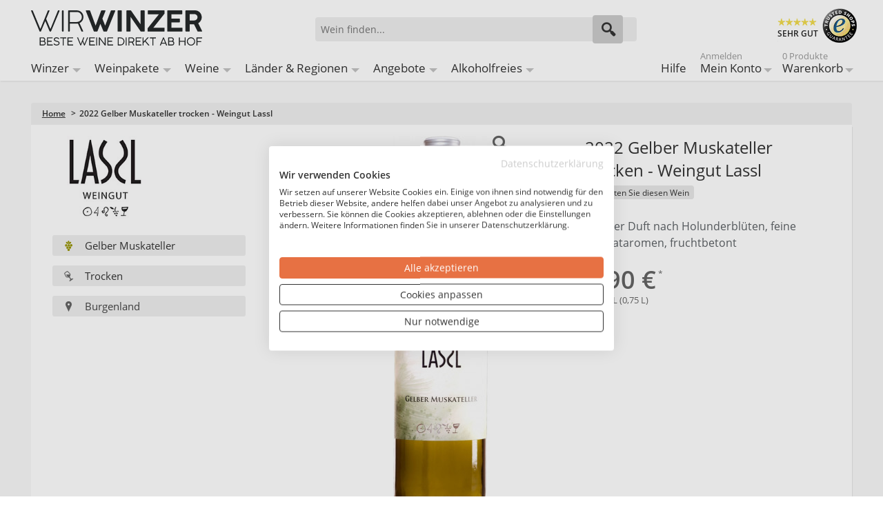

--- FILE ---
content_type: text/html; charset=UTF-8
request_url: https://wirwinzer.de/2022-gelber-muskateller-trocken-weingut-lassl.html
body_size: 17958
content:
<!doctype html><html lang="de" class="no-js"><head><meta charset="utf-8" /><meta name="viewport" content="width=device-width, initial-scale=1.0" /><title>Lassl 2022 Gelber Muskateller trocken</title><meta http-equiv="Content-Type" content="text/html; charset=utf-8" /><meta name="description" content="Lassl 2022 Gelber Muskateller trocken für nur 6,90 € bei WirWinzer kaufen ✓ Versandkostenfrei ab 12 Fl. ✓ Bestpreisgarantie ✓" /><meta name="keywords" content="WirWinzer" /><meta name="robots" content="INDEX,FOLLOW" /><link rel="icon" href="https://wirwinzer.de/media/favicon/default/favicon_2022.png" type="image/x-icon" /><link rel="shortcut icon" href="https://wirwinzer.de/media/favicon/default/favicon_2022.png" type="image/x-icon" /><link rel="preconnect" href="https://fonts.gstatic.com" crossorigin /><link rel="preconnect" href="https://www.googletagmanager.com" /><link rel="dns-prefetch" href="https://static.olark.com" /><link rel="dns-prefetch" href="https://connect.nosto.com" /><style>/* latin-ext */
    @font-face {
        font-family: 'Open Sans';
        font-style: normal;
        font-weight: 400;
        font-display: swap;
        src: url('../../../../../../../../skin/frontend/intenso/wirwinzer/fonts/OpenSans-Regular.ttf') format('ttf');
        src: url('../../../../../../../../skin/frontend/intenso/wirwinzer/fonts/OpenSans-Regular.woff') format('woff');
        src: url('../../../../../../../../skin/frontend/intenso/wirwinzer/fonts/OpenSans-Regular.woff2') format('woff2');
        unicode-range: U+0100-024F, U+0259, U+1E00-1EFF, U+2020, U+20A0-20AB, U+20AD-20CF, U+2113, U+2C60-2C7F, U+A720-A7FF;
    }
    /* latin */
    @font-face {
        font-family: 'Open Sans';
        font-style: normal;
        font-weight: 400;
        font-display: swap;
        src: url('../../../../../../../../skin/frontend/intenso/wirwinzer/fonts/OpenSans-Regular.ttf') format('ttf');
        src: url('../../../../../../../../skin/frontend/intenso/wirwinzer/fonts/OpenSans-Regular.woff') format('woff');
        src: url('../../../../../../../../skin/frontend/intenso/wirwinzer/fonts/OpenSans-Regular.woff2') format('woff2');
        unicode-range: U+0000-00FF, U+0131, U+0152-0153, U+02BB-02BC, U+02C6, U+02DA, U+02DC, U+2000-206F, U+2074, U+20AC, U+2122, U+2191, U+2193, U+2212, U+2215, U+FEFF, U+FFFD;
    }
    /* latin-ext */
    @font-face {
        font-family: 'Open Sans';
        font-style: normal;
        font-weight: 600;
        font-display: swap;
        src: url('../../../../../../../../skin/frontend/intenso/wirwinzer/fonts/OpenSans-SemiBold.ttf') format('ttf');
        src: url('../../../../../../../../skin/frontend/intenso/wirwinzer/fonts/OpenSans-SemiBold.woff') format('woff');
        src: url('../../../../../../../../skin/frontend/intenso/wirwinzer/fonts/OpenSans-SemiBold.woff2') format('woff2');
        unicode-range: U+0100-024F, U+0259, U+1E00-1EFF, U+2020, U+20A0-20AB, U+20AD-20CF, U+2113, U+2C60-2C7F, U+A720-A7FF;
    }
    /* latin */
    @font-face {
        font-family: 'Open Sans';
        font-style: normal;
        font-weight: 600;
        font-display: swap;
        src: url('../../../../../../../../skin/frontend/intenso/wirwinzer/fonts/OpenSans-SemiBold.ttf') format('ttf');
        src: url('../../../../../../../../skin/frontend/intenso/wirwinzer/fonts/OpenSans-SemiBold.woff') format('woff');
        src: url('../../../../../../../../skin/frontend/intenso/wirwinzer/fonts/OpenSans-SemiBold.woff2') format('woff2');
        unicode-range: U+0000-00FF, U+0131, U+0152-0153, U+02BB-02BC, U+02C6, U+02DA, U+02DC, U+2000-206F, U+2074, U+20AC, U+2122, U+2191, U+2193, U+2212, U+2215, U+FEFF, U+FFFD;
    }</style><link rel="stylesheet" type="text/css" href="https://wirwinzer.de/media/css_secure/6970c28e8f30a_4bbbc16d55a016eb417aebe42a895063.css" media="all" /><link href="https://wirwinzer.de/blog/rss/index/store_id/1/" title="WirWinzer Blog" rel="alternate" type="application/rss+xml" /><link rel="canonical" href="https://wirwinzer.de/2022-gelber-muskateller-trocken-weingut-lassl.html" /><!--[if IE 7]>
<link rel="stylesheet" type="text/css" href="https://wirwinzer.de/media/css_secure/6970c28e8f30a_7969f57db2d5af565237e80883087f2a.css" media="all" />
<![endif]--><!--[if IE 9]>
<link rel="stylesheet" type="text/css" href="https://wirwinzer.de/media/css_secure/6970c28e8f30a_9b8fb11bc2f60ed05b0514264545546b.css" media="all" />
<![endif]--><meta name="nosto-version" content="3.11.3" /><meta name="nosto-unique-id" content="9027e0947670d277a3aec0addfcbe1fa497ef83dd8307b1b0d5ec4111de4e6a2" /><meta
 name="nosto-language" content="de"><noscript><iframe src="https://www.googletagmanager.com/ns.html?id=GTM-K9ZTWD3"
height="0" width="0" style="display:none;visibility:hidden"></iframe></noscript><script async>(function(w,d,s,l,i){w[l]=w[l]||[];w[l].push({'gtm.start':
new Date().getTime(),event:'gtm.js'});var f=d.getElementsByTagName(s)[0],
j=d.createElement(s),dl=l!='dataLayer'?'&l='+l:'';j.async=true;j.src=
'https://www.googletagmanager.com/gtm.js?id='+i+dl;f.parentNode.insertBefore(j,f);
})(window,document,'script','dataLayer','GTM-K9ZTWD3');</script><script type="text/javascript" src="https://chimpstatic.com/mcjs-connected/js/users/b91f6220ee21f2287b7461a56/adfeb7bc3029261a04ea0b384.js" defer></script><link rel="alternate" hreflang="de-DE" href="https://wirwinzer.de/2022-gelber-muskateller-trocken-weingut-lassl.html" /><link rel="alternate" hreflang="de-AT" href="https://wirwinzer.at/2022-gelber-muskateller-trocken-weingut-lassl.html" /><link rel="alternate" hreflang="x-default" href="https://wirwinzer.at/2022-gelber-muskateller-trocken-weingut-lassl.html" /><link rel="preload" href="/media/assets/skin/frontend/intenso/wirwinzer/fonts/intenso.woff" as="font" type="font/woff" crossorigin="anonymous" /><link rel="preload" as="image" href="https://wirwinzer.de/media/assets/skin/frontend/intenso/wirwinzer/images/pdp_weisswein.jpg" /><style>.dfd-branding {display: none !important;}
.dfd-back-to-top-button svg {
    min-width: 30px;
}</style><script type="text/javascript" data-footer-js-skip="true">var baseUrl = 'https://wirwinzer.de/';</script></head><body class="catalog-product-view catalog-product-view product-2022-gelber-muskateller-trocken-weingut-lassl default de_de mdformfields"><input id="customer_formkey" name="customer_formkey" type="hidden" value="" /><div class="notranslate" style="display:none"><span class="nosto_product" style="display:none">
<span class="url">https://wirwinzer.de/2022-gelber-muskateller-trocken-weingut-lassl.html</span>
<span class="product_id">79467</span>
<span class="name">Gelber Muskateller trocken</span>
<span class="image_url">https://wirwinzer.de/media/catalog/product/cache/1/image/400x/9df78eab33525d08d6e5fb8d27136e95/41/e/2022-gelber-muskateller-trocken-weingut-lassl-bd9.jpg</span>
<span class="price">6.9</span>
<span class="list_price">6.9</span>
<span class="price_currency_code">EUR</span>
<span class="availability">OutOfStock</span>
<span class="categories">
<span class="category">/Ausgetrunkene Weine</span>
</span>
<span class="description">frischer Duft nach Holunderblüten, feine Muskataromen, fruchtbetont</span>
<span class="brand">Lassl</span>
<span class="alternate_image_urls">
</span>
<span class="tags1">
<span class="tag">add-to-cart</span>
</span>
<span class="tags2">
</span>
<span class="tags3">
<span class="tag">sku:2184001000</span>
</span>
<span class="skus">
</span>
<span class="variations">
</span>
<span class="custom_fields">
<span class="inhalt_menge">0,75 L</span>
<span class="udropship_vendor">Lassl</span>
<span class="idwinzer">Weingut Lassl</span>
<span class="weinart">Weißwein</span>
<span class="year">2022</span>
<span class="rebsorte">Gelber Muskateller</span>
<span class="rebsortemulti">Gelber Muskateller</span>
<span class="qualitaet">Qualitätswein</span>
<span class="ausbau">Edelstahltank</span>
<span class="taste">Trocken</span>
<span class="alkoholgehalt">12,0 %</span>
<span class="allergene">Enthält Sulfite</span>
<span class="land">Österreich</span>
<span class="region">Burgenland</span>
<span class="bottlecap">Drehverschluss</span>
<span class="literpreis">9,20 €</span>
<span class="unternehmer_adresse">Weingut Lassl, Wiener Neustädter Straße , 7032 Sigleß, Österreich</span>
<span class="rating">Ohne Bew.</span>
<span class="winzer_filter">Lassl</span>
<span class="sku">2184001000</span>
</span>
<span class="tags">
</span>
<span class="deprecated_attribute_map">
<span class="_supplierCost">supplierCost</span>
<span class="_tags">tags</span>
</span>
</span></div><div class="off-canvas-wrap"><div class="inner-wrap"><noscript>
<div class="global-site-notice noscript">
<div class="notice-inner">
<p>
<strong>JavaScript scheint in Ihrem Browser deaktiviert zu sein.</strong><br />
Sie müssen JavaScript in Ihrem Browser aktivieren, um alle Funktionen in diesem Shop nutzen zu können. </p>
</div>
</div>
</noscript><header class="main-header"><div class="row header-ribbon show-for-medium-up"><div class="small-12 columns"><span class="welcome-message"></span></div></div><div class="row top-header"><div class="small-6 medium-4 large-4 columns logo"><a href="https://wirwinzer.de/">
<img class="main-logo" alt="Wein ab Hof bei WirWinzer" width="248" height="51" src="https://wirwinzer.de/media/assets/skin/frontend/intenso/wirwinzer/images/wirwinzer-logo-2020.svg" title="Wein ab Hof bei WirWinzer" />
</a></div><div class="small-6 medium-3 medium-push-5 large-3 large-push-5 icons-for-small columns text-right"><a class="right-off-canvas-toggle show-for-small-only icon-main-menu"><span style="display: none;">Hauptmenü</span></a> <a href="https://wirwinzer.de/checkout/cart" class="hide-for-large-up icon-cart"><div class="mobile-top-cart-count"></div><span style="display: none;">Warenkorb</span></a> <a href="https://wirwinzer.de/customer/account" class="show-for-medium-only icon-user"><span style="display: none;">Benutzerkonto</span></a><a href="https://wirwinzer.de/faq" class="show-for-medium-only icon-support"><span style="display: none;">Support</span></a></div><div class="medium-5 large-5 medium-pull-3 large-pull-3 columns"><form method="get" action="https://wirwinzer.de/search" id="search_mini_form"><div class="form-search"><div class="action"><button class="button" title="Suchen" type="submit"><span aria-hidden="true" class="icon-search"></span></button></div><div class="search-box"><input type="text" class="input-text placeholder" value="" name="q" id="search" maxlength="150" placeholder="Wein finden..." /><div class="search-autocomplete" id="search_autocomplete"></div></div></div></form></div><div class="trusted hide-for-small-only hide-for-medium-only large-3 columns text-right"><div class="trustedShops right sprite" title="Trusted Shops Käuferschutz" onclick="window.open('https://www.trustedshops.de/shop/certificate.php?shop_id=XDCB9E4D794CE426D705E3C659D268DBC', '_blank')">SEHR GUT</div><span class="free-shipping">Versandkostenfrei<br />ab 12 Flaschen je Winzer</span></div></div><nav class="top-bar right-off-canvas-menu expanded main-nav" role="navigation" data-topbar><div class="mobile-navigation-close"><a rel="nofollow" class="exit-off-canvas" title="Schließen" style="">X Schließen</a></div><section class="top-bar-section clearfix"><ul class="right show-for-large-up"><li class="hide-for-small-only"><a title="Hilfe" href="https://wirwinzer.de/faq">Hilfe</a></li><li class="has-dropdown hide-for-small-only"><a title="Mein Konto" href="https://wirwinzer.de/customer/account"><span class="sup truncate top-welcome"></span>Mein Konto</a><ul class="dropdown account-dropdown"><li class="arrow-box"><div class="bg-box"><a title="Abmelden" href="https://wirwinzer.de/customer/account/logout" class="button sign-in login-show">Abmelden</a>
<a title="Anmelden" href="https://wirwinzer.de/customer/account" class="button sign-in logout-show">Anmelden</a><p class="small logout-show">Noch kein Kunde?<a style="background: transparent !important; padding: 0 !important;" title="Registrieren" href="https://wirwinzer.de/customer/account/create">Registrieren</a>.</p></div><ul class="links-list"><li><a href="https://wirwinzer.de/faq">Hilfe</a></li><li><a href="https://wirwinzer.de/customer/account">Mein Konto</a></li><li><a href="https://wirwinzer.de/sales/order/history">Meine Bestellungen</a></li><li><a href="https://wirwinzer.de/wishlist">Mein Wunschzettel</a></li></ul></li></ul></li><li class="has-dropdown hide-for-small-only"><a href="https://wirwinzer.de/checkout/cart">
<span class="sup top-cart-count">0 Produkte </span>
Warenkorb</a><ul class="dropdown cart-dropdown"><li class="arrow-box"><div class="dropdown-title">Produkte im Warenkorb:<span class="mini-cart-items-count"></span></div><div class="bg-box mini-cart-price-box"><p class="subtotal">Zwischensumme:<span class="price-subtotal">
<span class="price mini-cart-grand-total"></span>
</span></p><a href="https://wirwinzer.de/checkout/onepage" class="button sign-in">Zur Kasse</a></div><p class="small cart-empty">Keine Produkte im Warenkorb</p><div class="top-mini-cart-main-content"><div class="loading-mini-cart"></div></div><div class="sb-cart-dropdown"><div class="title">Ab 12 Flaschen versandkostenfrei je Weingut<br />- darunter nur 5,90 €</div></div></li></ul></li></ul><ul id="left-navig" class="left"><li class="hide-for-small-only has-dropdown-for-large"><a href="https://wirwinzer.de/winzer-bei-wirwinzer">Winzer</a></li><li class="hide-for-small-only has-dropdown-for-large"><a href="https://wirwinzer.de/weine/weinpaket-wein">Weinpakete</a></li><li class="hide-for-small-only has-dropdown-for-large"><a href="https://wirwinzer.de/weine">Weine</a></li><li class="hide-for-small-only has-dropdown-for-large"><a href="https://wirwinzer.de/weinregionen">Länder & Regionen</a></li><li class="hide-for-small-only has-dropdown-for-large"><a href="https://wirwinzer.de/weine/aktuelle-angebote">Angebote</a></li><li class="hide-for-small-only has-dropdown-for-large"><a href="https://wirwinzer.de/weine/alkoholfreier-wein">Alkoholfreies</a></li></ul></section></nav></header><main><section itemtype="http://schema.org/Product" itemscope><div class="row breadcrumbs-wrapper"><div class="small-12 breadcrumbs hide-for-small-only columns"><ul><li class="Home"><a href="https://wirwinzer.de/" title="Zur Startseite">Home</a>
<span>> </span></li><li class="2022 Gelber Muskateller trocken - Weingut Lassl"><strong>2022 Gelber Muskateller trocken - Weingut Lassl</strong></li></ul></div></div><div id="product-essential" class="row"><meta content="/2022-gelber-muskateller-trocken-weingut-lassl.html" itemprop="url" /><form action="https://wirwinzer.de/checkout/cart/add/uenc/aHR0cHM6Ly93aXJ3aW56ZXIuZGUvMjAyMi1nZWxiZXItbXVza2F0ZWxsZXItdHJvY2tlbi13ZWluZ3V0LWxhc3NsLmh0bWw,/product/79467/form_key/CUSTOMER_FORM_KEY/" method="post" data-product-id="79467" id="product_addtocart_form"><input name="form_key" type="hidden" value="1KRZMX8SmxgpDuWm" /><div class="no-display"><input type="hidden" name="product" value="79467" /><input type="hidden" name="related_product" id="related-products-field" value="" /></div><div class="small-12 medium-6 large-4 large-push-4 essential-center columns"><div class="mobile-gallery"><ul class="orbit-container" id="gallery-image-mobile" data-orbit data-options="animation:slide;animation_speed:600;timer:false;slide_number:false;variable_height:true;swipe:true;navigation_arrows:false;outside_bullets:false;"><li class="item"><a class="lightbox-mobile product-image" rel="nofollow" href="javascript: void(0);" data-image-large="https://wirwinzer.de/media/catalog/product/cache/1/image/1000x/9df78eab33525d08d6e5fb8d27136e95/a/7/2022-gelber-muskateller-trocken-weingut-lassl-8c2.jpg">
<img itemprop="image" style="width: auto;" src="https://wirwinzer.de/media/catalog/product/cache/1/image/x550/040ec09b1e35df139433887a97daa66f/72/2/2022-gelber-muskateller-trocken-weingut-lassl-9df.jpg" alt="2022 Gelber Muskateller trocken - Weingut Lassl" height="550" width="140" />
</a></li></ul><div class="zoom"></div><a onclick="window.setCustomerLocation('https://wirwinzer.de/wishlist/index/add/form_key/CUSTOMER_FORM_KEY/product/79467/');" class="link-wishlist">
<span>Auf den Wunschzettel</span>
</a></div></div><div class="small-12 medium-6 large-4 large-push-4 essential-right columns"><h1 id="product-title" itemprop="name">2022 Gelber Muskateller trocken - Weingut Lassl</h1><div class="customer-rating"><div class="ratings no-rating"><a href="#post-review" class="product-reviews">Bewerten Sie diesen Wein</a></div></div><div class="description-short">frischer Duft nach Holunderblüten, feine Muskataromen, fruchtbetont</div><div class="bottom "><div class="price-box"><span class="price-placeholder"></span>
<span class="regular-price" id="product-price-79467">
<span class="price">6,90 €</span> </span>
<span class="liter-price">9,20 €/L (0,75 L)</span></div><script type="text/javascript" src="https://form.jotformeu.com/jsform/92552240081348"></script><p class="availability out-of-stock" itemprop="offers" itemscope itemtype="http://schema.org/Offer"><span class="hide"><link href="http://schema.org/OutOfStock" itemprop="availability" />Nicht auf Lager<span itemprop="priceCurrency" content="EUR" style="display: none;">€</span>
<span itemprop="price" content="6.90" style="display: none;">6.90</span>
</span></p></div></div><div class="small-12 medium-12 large-4 large-pull-8 essential-left columns"><div class="fakerow"><div id="winemaker-logo" class="small-12 medium-6 large-12 column"><img src="https://wirwinzer.de/media/winemaker/lassl-farbig.jpg" alt="Weingut Lassl" title="Weingut Lassl" width="160" height="160" /></div><ul class="keypoints small-12 medium-6 large-12 column"><li class="weiss small-12 medium-6 large-12"><a href="https://wirwinzer.de/weine/rebsorten/gelber-muskateller" title="Gelber Muskateller">
<img alt="Icon" src="https://wirwinzer.de/media/icon_rebsorte_color.png" />Gelber Muskateller </a></li><li class="small-12 medium-6 large-12"><a href="https://wirwinzer.de/weine/geschmack/trocken" title="Trocken">
<img alt="Icon" src="https://wirwinzer.de/media/icon_geschmack.png" />Trocken </a></li><li class='small-12 medium-6 large-12'><img alt="Icon" src="https://wirwinzer.de/media/icon_region.png" />Burgenland</li></ul></div><div class="awards row"></div></div></form></div><div id="product-tabs-container"><ul id="product-tabs"><li class="active" id="description-tab"><a rel="nofollow" href="javascript: void(0);">Beschreibung</a></li><li><a rel="nofollow" href="javascript: void(0);" onclick="decodeWinemakerTab()">Winzer</a></li></ul><div id="tab-1" class="product-tabs-content row active"><div id="description" class="small-12 column description" itemprop="description">frischer Duft nach Holunderblüten, feine Muskataromen, fruchtbetont</div><div class="medium-12 large-8 columns"><div class="title">Wein</div><ul class="product-attributes medium-12 columns"><li class="medium-6 columns"><span class="label medium-6">Artikelnummer:</span>
<span id="sku" class="data medium-6">2184001000</span></li><li class="medium-6 columns"><span class="label medium-6">Inhalt:</span>
<span class="data medium-6">0,75 L</span></li><li class="medium-6 columns"><span class="label medium-6">Weinart:</span>
<span class="data medium-6">Weißwein</span></li><li class="medium-6 columns"><span class="label medium-6">Jahrgang:</span>
<span class="data medium-6">2022</span></li><li class="medium-6 columns"><span class="label medium-6">Rebsorte:</span>
<a class="category-link" href="https://wirwinzer.de/weine/rebsorten/gelber-muskateller" title="Rebsorte" style="color: #666; text-decoration: underline;">
<span class="data medium-6">Gelber Muskateller</span>
</a></li><li class="medium-6 columns"><span class="label medium-6">Qualitätsstufe:</span>
<span class="data medium-6">Qualitätswein</span></li><li class="medium-6 columns"><span class="label medium-6">Ausbau:</span>
<span class="data medium-6">Edelstahltank</span></li><li class="medium-6 columns"><span class="label medium-6">Geschmack:</span>
<a class="category-link" href="https://wirwinzer.de/weine/geschmack/trocken" title="Geschmack" style="color: #666; text-decoration: underline;">
<span class="data medium-6">Trocken</span>
</a></li><li class="medium-6 columns"><span class="label medium-6">Alkoholgehalt (Vol.%):</span>
<span class="data medium-6">12,0 %</span></li><li class="medium-6 columns"><span class="label medium-6">Allergene:</span>
<span class="data medium-6">Enthält Sulfite</span></li><li class="medium-6 columns"><span class="label medium-6">Flaschenverschluss:</span>
<span class="data medium-6">Drehverschluss</span></li><li class="medium-6 columns"><span class="label medium-6">Preis / Liter:</span>
<span class="data medium-6">9,20 €*</span></li></ul></div><div class="medium-12 large-4 columns"><div class="title">Hersteller</div><ul class="product-attributes medium-12 columns" style="margin-top: .5rem;"><li class="medium-12 columns"><span class="label medium-6">Hersteller:</span>
<span class="data medium-6">
<a class="category-link" href="weinregionen/oesterreich/burgenland/rosalia/weingut-lassl" title="Hersteller" style="color: #666; text-decoration: underline;">
<span class="data medium-6">Lassl</span>
</a></li><li class="medium-12 columns"><span class="label medium-6">Land:</span>
<span class="data medium-6">
<span class="data medium-6">Österreich</span></li><li class="medium-12 columns"><span class="label medium-6">Region:</span>
<span class="data medium-6">
<span class="data medium-6">Burgenland</span></li><li class="medium-12 columns"><span class="label medium-6">Hersteller-Adresse:</span>
<span class="data medium-6">
<span class="data medium-6">Weingut Lassl, Wiener Neustädter Straße , 7032 Sigleß, Österreich</span></li></ul></div></div><div id="tab-2" class="product-tabs-content row"><div class="product-vendor">[base64]</div><a class="button" style="margin: 0 0 1rem .75rem;" href="">Gesamtes Angebot des Winzers anzeigen</a></div></div><div id="ratings-reviews" class="product-collateral reviews clearfix row"><div class="small-12 column"><h2 id="heading-reviews">Wein-Bewertungen</h2></div><div class="medium-4 columns ratings-detail clearfix"><img alt="" width="250" height="250" style="margin-bottom: 1rem; border-radius: 2px;" data-echo="https://wirwinzer.de/media/winemaker/person/lassl.jpg" /></div><div class="medium-8 columns reviews"><div class="medium-12 columns product-review-form expanded"><div class="form-add" id="post-review"><div style="font-size: 1.4375rem; margin-bottom: 0.5rem;">Wie hat Ihnen unser Wein gefallen?</div><form action="https://wirwinzer.de/extended-reviews/product/post/id/79467/" method="post" id="review-form" class="review-form"><input name="form_key" type="hidden" value="1KRZMX8SmxgpDuWm" /><span id="input-message-box"></span><table class="data-table" id="product-review-table"><col /><col /><col /><col /><col /><col /><thead><tr><th>&nbsp;</th><th><span class="nobr">1 Stern</span></th><th><span class="nobr">2 Sterne</span></th><th><span class="nobr">3 Sterne</span></th><th><span class="nobr">4 Sterne</span></th><th><span class="nobr">5 Sterne</span></th></tr></thead><tbody><tr><th>Preis-Leistung</th><td class="value"><input type="radio" name="ratings[7]" id="Preis-Leistung_1" value="31" class="radio" /></td><td class="value"><input type="radio" name="ratings[7]" id="Preis-Leistung_2" value="32" class="radio" /></td><td class="value"><input type="radio" name="ratings[7]" id="Preis-Leistung_3" value="33" class="radio" /></td><td class="value"><input type="radio" name="ratings[7]" id="Preis-Leistung_4" value="34" class="radio" /></td><td class="value"><input type="radio" name="ratings[7]" id="Preis-Leistung_5" value="35" class="radio" /></td></tr><tr><th>Geschmack</th><td class="value"><input type="radio" name="ratings[6]" id="Geschmack_1" value="26" class="radio" /></td><td class="value"><input type="radio" name="ratings[6]" id="Geschmack_2" value="27" class="radio" /></td><td class="value"><input type="radio" name="ratings[6]" id="Geschmack_3" value="28" class="radio" /></td><td class="value"><input type="radio" name="ratings[6]" id="Geschmack_4" value="29" class="radio" /></td><td class="value"><input type="radio" name="ratings[6]" id="Geschmack_5" value="30" class="radio" /></td></tr></tbody></table><input type="hidden" name="validate_rating" class="validate-rating" value="" /><ul class="form-list"><li class="narrow"><div class="input-box"><input type="text" name="nickname" id="nickname_field" class="input-text required-entry" placeholder="Ihr Name:" value="" /></div></li><li class="narrow"><div class="input-box"><input type="text" name="title" id="summary_field" class="input-text required-entry" placeholder="Jahrgang des Weines:" value="" /></div></li><li><div class="input-box"><textarea name="detail" id="review_field" cols="5" rows="3" class="required-entry" placeholder="Kommentar:"></textarea></div></li></ul><div class="buttons-set"><button type="submit" title="Kundenmeinung abschicken" class="button large" onclick="return dataForm.submit(this)"><span><span>Kundenmeinung abschicken</span></span></button></div></form></div></div></div></div><div id="carousel-more-of-vendor" class="carousel"><div class="carousel-inner-wrapper nosto_element" id="nosto-more-of-vendor"></div></div><div id="carousel-best-selling" class="carousel"><div class="carousel-inner-wrapper nosto_element" id="nosto-best-selling"></div></div><div id="carousel-viewed-products" class="carousel"><div class="carousel-inner-wrapper nosto_element" id="nosto-viewed-products"></div></div></section><div class="notranslate" style="display:none"><span class="nosto_page_type" style="display:none">product</span></div><div class="nosto_element" id="nosto-page-footer"></div></main><footer class="main-footer"><div class="row footer-links" data-equalizer><div class="large-4 medium-6 columns first hide-for-small-only" data-equalizer-watch><div class="left"><ul><li class="link"><a href='https://wirwinzer.de/faq'>Hilfe / FAQ</a></li><li class="link"><a href='https://wirwinzer.de/bestpreisgarantie'>Bestpreisgarantie</a></li><li class="link"><a href='https://wirwinzer.de/wir-ueber-uns'>Über uns / Jobs</a></li><li class="link"><a href='https://wirwinzer.de/datenschutz'>Datenschutz</a></li><li class="link"><a href='https://wirwinzer.de/impressum-agb'>Impressum / AGB</a></li><li class="link"><a href='https://wirwinzer.de/partner-werden'>Partner werden</a></li><li class="link"><a href='https://wirwinzer.de/blog'>Blog</a></li></ul></div></div><div class="large-4 medium-6 columns second" data-equalizer-watch><style>.footer-nl-list li span:first-of-type {
   margin-right: .5rem;
}
.footer-nl-list li {
   display: flex;
}</style><div><label for="newsleter-subscribe-input" class="title">Jetzt zum Newsletter anmelden</label><form action="https://wirwinzer.de/newsletter/subscriber/new/" id="newsletter-validate-detail" method="post"><input class="input-text required-entry validate-email nl-subscribe" id="newsleter-subscribe-input" style="box-shadow: none;" name="email" title="Anmeldung f&uuml;r unseren Newsletter" type="text" /><div class="actions" id="Checkbox"></div><button class="nl-subscribe" onclick="_gaq.push(['_trackEvent', 'Newsletter_Anmeldung', 'Newsletter_Anmeldung_Footer']);" title="Abonnieren" type="submit">Abonnieren</button></form><ul class="footer-nl-list" style="margin-top: .75rem;"><li><span>✔</span><span>Limitierte Angebote unserer Winzer</span></li><li><span>✔</span><span>Spannende Informationen zu Winzern, Weinen und Regionen</span></li><li><span>✔</span><span>Neuentdeckungen &amp; Geheimtipps</span></li><li><span>✔</span><span>Geburtstagsüberraschung</span></li></ul></div></div><div class="large-4 medium-12 columns third" data-equalizer-watch <div><div class="title">Kontaktieren Sie uns</div><ul><li class="grey">(Mo-Fr 10-17 Uhr):</li><li class="telephone" style="font-size: 24px; font-weight: 700;">+49 (0) 89 416 137 060</li><li class="email" style="font-size: 24px; font-weight: 700;">Mail:&nbsp;<a class="grey" href="mailto:info@wirwinzer.de">info@wirwinzer.de</a></li><li class="grey" style="margin-top: .3rem;">Wir freuen uns auf das persönliche Gespräch mit lhnen!</li></ul></div></div><ul class="mobile-footer-links show-for-small-only"><li><a class="footer-mobile-cart" href="https://wirwinzer.de/checkout/cart">Warenkorb</a></li><li><a href="https://wirwinzer.de/customer/account">Mein Benutzerkonto</a></li><li><a href="https://wirwinzer.de/faq">Hilfe / FAQ</a></li><li><a href="https://wirwinzer.de/kontaktmoeglichkeiten">Kontaktieren Sie uns</a></li><li><a href="https://wirwinzer.de/wir-ueber-uns">Über uns / Jobs</a></li><li><a href="https://wirwinzer.de/blog">Blog</a></li><li><a href="https://wirwinzer.de/datenschutz">Datenschutz</a></li><li><a href="https://wirwinzer.de/impressum-agb">Impressum / AGB</a></li></ul><div class="row footer-title-bottom"><div class="row footer-title-bottom" style="background: rgb(204, 204, 204);"><div class="small-12 medium-12 large-4 columns col-copyright"><span class="title">Copyright © 2010 - 2026 WirWinzer GmbH</span></div><div class="small-12 medium-4 large-4 columns col-delivery"><span class="title" style="padding-left: .9375rem;">Versanddienstleister</span></div><div class="small-12 medium-4 large-4 columns col-payment"><span class="title" style="padding-left: .9375rem;">Zahlungsanbieter</span></div></div><div class="row footer-bottom"><div class="small-12 medium-6 large-4 columns bottom-last"><p class="sosumi no-margin">*Alle Preise inkl. MwST<br />zzgl. 5,90€
Versandkosten je Winzer.<br />Versandkostenfrei ab 12 Flaschen je Winzer.</p></div><div class="small-12 medium-6 large-8 columns bottom-last"><a href="https://wirwinzer.de/versandkosten" title="Versandanbieter" class="small-12 medium-12 large-6 columns" style="padding: 0;"><ul class="delivery-logos"><li style="list-style: none;" class="title">Versanddienstleister</li><li style="list-style: none;" class="left versandanbieter hermes sprite"></li><li style="list-style: none;" class="left versandanbieter dpd sprite"></li><li style="list-style: none;" class="left versandanbieter ups sprite"></li><li style="list-style: none;" class="left versandanbieter dhl sprite"></li></ul></a>
<a href="https://wirwinzer.de/zahlungsarten" title="Zahlungsarten" class="small-12 medium-12 large-6 columns" style="padding: 0;"><ul class="payment-logos"><li style="list-style: none;" class="title">Zahlungsanbieter</li><li style="list-style: none;" class="left zahlungsanbieter sofortueberweisung sprite"></li><li style="list-style: none;" class="left zahlungsanbieter visa sprite"></li><li style="list-style: none;" class="left zahlungsanbieter mastercard sprite"></li><li style="list-style: none;" class="left zahlungsanbieter paypal sprite"></li><li style="list-style: none;" class="left zahlungsanbieter vorkasse sprite"></li><li style="list-style: none;" class="left zahlungsanbieter rechnungskauf sprite"></li></ul></a></div></div></footer></div
></div
><div id="acp-overlay" class="ajaxcartpro-box-hide"></div><div id="ajaxcartpro-progress" class="ajaxcartpro-box-hide"><img data-echo="https://wirwinzer.de/media/assets/skin/frontend/intenso/wirwinzer/ajaxcartpro/images/al.gif" alt="Bitte warten..." /><p>Bitte warten …</p></div><div id="ajaxcartpro-add-confirm" class="ajaxcartpro-box-hide"><div class="title">Der Artikel wurde Ihrem Warenkorb hinzugefügt.</div><hr /><div class="ajax-cart-pro-buttons"><a rel="nofollow" class="aw-acp-continue focus button secondary">
Zurück zum Produkt </a>
<a href="https://wirwinzer.de/checkout/onepage" class="ajaxcartpro-box-hide button">Zum Warenkorb</a></div></div><div id="ajaxcartpro-remove-confirm" class="ajaxcartpro-box-hide">{{var product.name}}<a rel="nofollow" class="aw-acp-continue focus button secondary">
Zurück zum Produkt </a>
<br />
<a href="https://wirwinzer.de/checkout/onepage" class="ajaxcartpro-box-hide button">Zum Warenkorb</a></div><div id="acp-configurable-block"></div><script src="//www.googleadservices.com/pagead/conversion.js"></script><noscript>
<div style="display:inline;">
<img height="1" width="1" style="border-style:none;" alt="" src="//googleads.g.doubleclick.net/pagead/viewthroughconversion/953693583/?value=0&amp;label=JzePCKyggnEQj-vgxgM&amp;guid=ON&amp;script=0"/>
</div>
</noscript><script type="text/javascript" defer src="https://wirwinzer.de/media/js/6970c28e8f30a_d18ef4abb3d9baa5fb4e75df9d42742b.js"></script><script defer src="https://wirwinzer.de/media/assets/skin/frontend/intenso/wirwinzer/js/embed.js"></script><script defer src="https://wirwinzer.de/media/assets/skin/frontend/intenso/default/js/foundation.min.js"></script><script defer src="https://wirwinzer.de/media/assets/skin/frontend/intenso/wirwinzer/js/lib/chosen.jquery.min.js"></script><script defer src="https://wirwinzer.de/media/assets/skin/frontend/intenso/wirwinzer/js/lib/extendedreviews.js"></script><script defer src="https://wirwinzer.de/media/assets/skin/frontend/intenso/wirwinzer/js/lib/pinchzoom.js"></script><script defer src="https://wirwinzer.de/media/assets/skin/frontend/intenso/wirwinzer/js/lib/imagelightbox.js"></script><script defer src="https://wirwinzer.de/media/assets/skin/frontend/intenso/wirwinzer/js/lib/ouibounce.js"></script><div id="exitintent-popup" class="exitintent-popup reveal-modal" data-reveal aria-labelledby="modalTitle" aria-hidden="true" role="dialog" style="background-color: #ffffff; "><div class="block-content" style="width: 100%;"><style><!--
#exitintent-popup {
padding: 2px !important;
left: 50% !important;
margin-left: -300px !important;
width: auto !important;
}

--></style><p><a href="https://wirwinzer.de/landing-pages/letzte-flaschen"><img id="exit_intent_popup" class="16012026LetzteFlaschen" style="height: 500px; width: 600px;" data-echo="https://wirwinzer.de/media/wysiwyg/Popup/exit-intent-Jetzt_letzte_Flaschen.png" /></a></p></div><a rel="nofollow" class="close-reveal-modal" title="Schließen"><span>Schließen</span>&#215;</a></div><script defer>var inlineJsContent = ["\n\/\/<![CDATA[\nMage.Cookies.path     = '\/';\nMage.Cookies.domain   = '.wirwinzer.de';\n\/\/]]>\n","\n    if (typeof Nosto === \"undefined\") {\n        var Nosto = {};\n    }\n    Nosto.addProductToCart = function (productId, element) {\n        Nosto.trackAddToCartClick(productId, element);\n        var fields = {\n            \"product\": productId,\n            \"form_key\": \"1KRZMX8SmxgpDuWm\"\n        };\n        Nosto.postAddToCartForm(fields, \"https:\/\/wirwinzer.de\/checkout\/cart\/add\/\");\n    };\n\n    \/\/ Products must be and array of objects [{productId: \"123\", skuId: \"321\"}]\n    Nosto.addMultipleProductsToCart = function (products, element) {\n        var productsArray = [];\n        var skus = [];\n        products.forEach(function(product) {\n            Nosto.trackAddToCartClick(product.productId, element);\n            productsArray.push(product.productId);\n            skus.push(product.skuId);\n        });\n        var fields = {};\n        fields[\"product\"] = productsArray;\n        fields[\"skus\"] = skus;\n        fields[\"form_key\"]= \"1KRZMX8SmxgpDuWm\";\n        Nosto.postAddToCartForm(fields, \"https:\/\/wirwinzer.de\/nosto\/addToCart\/addMultipleProductsToCart\/\");\n    };\n\n    \/\/ Product object must have fields productId and skuId {productId: 123, skuId: 321}\n    Nosto.addSkuToCart = function (product, element, quantity) {\n        quantity = quantity || 1;\n        Nosto.trackAddToCartClick(product.productId, element);\n        var fields = {\n            \"product\": product.productId,\n            \"sku\": product.skuId,\n            \"qty\": quantity,\n            \"form_key\": \"1KRZMX8SmxgpDuWm\"\n        };\n        Nosto.postAddToCartForm(fields, \"https:\/\/wirwinzer.de\/nosto\/addToCart\/add\/\");\n    };\n    Nosto.resolveContextSlotId = function (element) {\n        var m = 20;\n        var n = 0;\n        var e = element;\n        while (typeof e.parentElement !== \"undefined\" && e.parentElement) {\n            ++n;\n            e = e.parentElement;\n            if (e.getAttribute('class') === 'nosto_element' && e.getAttribute('id')) {\n                return e.getAttribute('id');\n            }\n            if (n >= m) {\n                return false;\n            }\n        }\n        return false;\n    };\n    Nosto.trackAddToCartClick = function (productId, element) {\n        if (typeof nostojs !== 'undefined' && typeof element === 'object') {\n            var slotId = Nosto.resolveContextSlotId(element);\n            if (slotId) {\n                nostojs(function (api) {\n                    api.recommendedProductAddedToCart(productId, slotId);\n                });\n            }\n        }\n    };\n    Nosto.postAddToCartForm = function (data, url) {\n        var form = document.createElement(\"form\");\n        form.setAttribute(\"method\", \"post\");\n        form.setAttribute(\"action\", url);\n        for (var key in data) {\n            if (data.hasOwnProperty(key)) {\n                var hiddenField = document.createElement(\"input\");\n                hiddenField.setAttribute(\"type\", \"hidden\");\n                hiddenField.setAttribute(\"name\", key);\n                hiddenField.setAttribute(\"value\", data[key]);\n                form.appendChild(hiddenField);\n            }\n        }\n        document.body.appendChild(form);\n        form.submit();\n    };\n","\n    window.dataLayer = window.dataLayer || [];\n    var url = 'https:\/\/wirwinzer.de\/tagmanager\/datalayer\/customer';\n\n    jQuery.ajax({\n        type: 'post',\n        dataType: 'json',\n        data: {\n            pathname: window.location.pathname,\n        },\n        url: url,\n        success: function(response) {\n           dataLayer.push(response.gtm);\n\n            if (response && response.form_key != undefined) {\n                var formKey = response.form_key;\n                jQuery('input[name=\"form_key\"]').val(formKey);\n                jQuery('#customer_formkey').val(formKey);\n            }\n\n           var nostoCart = jQuery('.nosto_cart');\n            if (response.nosto.customer != undefined && response.nosto.customer != \"\") {\n                if (nostoCart.length != 0) {\n                    nostoCart.parent().replaceWith(response.nosto.cart);\n                } else {\n                    jQuery(\"body\").append(response.nosto.cart);\n                }\n            }\n\n           var nostoCustomer = jQuery('.nosto_customer');\n           if (response.nosto.customer != undefined && response.nosto.customer != \"\") {\n               if (nostoCustomer.length != 0) {\n                   nostoCart.parent().replaceWith(response.nosto.customer);\n               } else {\n                   jQuery(\"body\").append(response.nosto.customer);\n               }\n           }\n\n            (function() {\n                var name=\"nostojs\";\n\n                if (typeof window[name] !== 'undefined') {\n                    nostojs.init('magento-387303b5', { host: 'connect.nosto.com'});\n                } else {\n                    window[name] = function(cb) {\n                        (window[name].q = window[name].q || []).push(cb);\n                        nostojs.init('magento-387303b5', { host: 'connect.nosto.com'});\n                    };\n                }\n            })();\n        }\n    });\n","\n    window.dataLayer = window.dataLayer || [];\n    dataLayer.push({\"event\":\"product_data_loaded\",\"product_category_ids\":[\"442\"],\"product_vendor_category_id\":\"\"});\n","\n    function getCookieValue(a) {\n        var b = document.cookie.match('(^|;)\\\\s*' + a + '\\\\s*=\\\\s*([^;]+)');\n        return b ? b.pop() : '';\n    }\n\n    window.dataLayer = window.dataLayer || [];\n    var lastCategoryCookieValue = getCookieValue('last_category');\n    var productListing = {\"ecommerce\":{\"currencyCode\":\"EUR\",\"detail\":{\"products\":{\"name\":\"2022 Gelber Muskateller trocken - Weingut Lassl\",\"id\":\"2184001000\",\"price\":\"6.9000\",\"brand\":\"Weingut Lassl\"}}}};\n\n    if (typeof lastCategoryCookieValue !== 'undefined' && lastCategoryCookieValue != '') {\n        try {\n            lastCategoryCookieValue = JSON.parse(decodeURIComponent(lastCategoryCookieValue));\n            productListing['ecommerce']['detail']['products']['list'] = lastCategoryCookieValue['listName'];\n            dataLayer.push(productListing);\n        } catch(e) {}\n    }\n","\/\/<![CDATA[\n        var Translator = new Translate({\"HTML tags are not allowed\":\"HTML-Tags sind nicht erlaubt\",\"Please select an option.\":\"Bitte w\\u00e4hlen Sie eine Option.\",\"This is a required field.\":\"Dies ist ein Pflichtfeld.\",\"Please enter a valid number in this field.\":\"Bitte geben Sie eine g\\u00fcltige Nummer in dieses Feld ein.\",\"The value is not within the specified range.\":\"Der Wert ist nicht innerhalb des erlaubten Bereichs.\",\"Please use numbers only in this field. Please avoid spaces or other characters such as dots or commas.\":\"Bitte nur Ziffern in diesem Feld verwenden. Vermeiden Sie Leerzeichen oder andere Zeichen (z. B. Punkt oder Komma).\",\"Please use letters only (a-z or A-Z) in this field.\":\"Bitte nur Buchstaben (a-z oder A-Z) in diesem Feld verwenden.\",\"Please use only letters (a-z), numbers (0-9) or underscore(_) in this field, first character should be a letter.\":\"Bitte nur Buchstaben (a-z), Ziffern (0-9) oder Unterstriche (_) in diesem Feld verwenden, das erste Zeichen muss ein Buchstabe sein.\",\"Please use only letters (a-z or A-Z) or numbers (0-9) only in this field. No spaces or other characters are allowed.\":\"Bitte nur Buchstaben (a-z oder A-Z) oder Ziffern (0-9) in diesem Feld verwenden. Leerzeichen oder andere Zeichen sind nicht erlaubt.\",\"Please use only letters (a-z or A-Z) or numbers (0-9) or spaces and # only in this field.\":\"Bitte nur Buchstaben (a-z oder A-Z), Ziffern (0-9), Leerzeichen oder # f\\u00fcr dieses Feld verwenden.\",\"Please enter a valid phone number. For example (123) 456-7890 or 123-456-7890.\":\"Bitte geben Sie eine g\\u00fcltige Telefonnummer ein. Zum Beispiel (123) 456-7890 oder 123-456-7890.\",\"Please enter a valid fax number. For example (123) 456-7890 or 123-456-7890.\":\"Bitte tragen Sie eine g\\u00fcltige Faxnummer ein. Zum Beispiel (123) 456-7890 oder 123-456-7890.\",\"Please enter a valid date.\":\"Bitte geben Sie ein g\\u00fcltiges Datum ein.\",\"The From Date value should be less than or equal to the To Date value.\":\"Das Startdatum sollte vor dem oder am Enddatum liegen.\",\"Please enter a valid email address. For example johndoe@domain.com.\":\"Bitte geben Sie eine g\\u00fcltige E-Mail-Adresse ein. Zum Beispiel johndoe@domain.de.\",\"Please use only visible characters and spaces.\":\"Bitte nur sichtbare Zeichen verwenden.\",\"Please enter more characters or clean leading or trailing spaces.\":\"Bitte geben Sie 7 oder mehr Zeichen ohne Leerzeichen ein.\",\"Please make sure your passwords match.\":\"Bitte stellen Sie sicher, dass die beiden Passworte identisch sind.\",\"Please enter a valid URL. Protocol is required (http:\\\/\\\/, https:\\\/\\\/ or ftp:\\\/\\\/)\":\"Bitte geben Sie eine g\\u00fcltige URL ein. M\\u00f6gliche Protokolle (http:\\\/\\\/, https:\\\/\\\/ or ftp:\\\/\\\/)\",\"Please enter a valid URL. For example http:\\\/\\\/www.example.com or www.example.com\":\"Bitte geben Sie eine g\\u00fcltige URL ein. Zum Beispiel http:\\\/\\\/www.beispiel.de oder www.beispiel.de\",\"Please enter a valid URL Key. For example \\\"example-page\\\", \\\"example-page.html\\\" or \\\"anotherlevel\\\/example-page\\\".\":\"Bitte geben Sie einen g\\u00fcltigen URL-Bezeichner ein. Zum Beispiel \\\"beispiel-seite\\\", \\\"beispiel-seite.html\\\" or \\\"unterverzeichnis\\\/beispiel-seite\\\".\",\"Please enter a valid XML-identifier. For example something_1, block5, id-4.\":\"Bitte geben Sie einen g\\u00fcltigen XML-Identifizierer an. Zum Beispiel irgendetwas_1, block5, id-4.\",\"Please enter a valid social security number. For example 123-45-6789.\":\"Bitte geben Sie eine g\\u00fcltige Sozialversicherungsnummer ein. Zum Beispiel 123-45-6789.\",\"Please enter a valid zip code. For example 90602 or 90602-1234.\":\"Bitte geben Sie eine g\\u00fcltige Postleitzahl ein. Zum Beispiel 21335.\",\"Please enter a valid zip code.\":\"Bitte geben Sie eine g\\u00fcltige Postleitzahl ein.\",\"Please use this date format: dd\\\/mm\\\/yyyy. For example 17\\\/03\\\/2006 for the 17th of March, 2006.\":\"Bitte verwenden Sie dieses Datumsformat: tt\\\/mm\\\/jjjj. Zum Beispiel 17\\\/03\\\/2006 f\\u00fcr den 17. M\\u00e4rz 2006.\",\"Please enter a valid $ amount. For example $100.00.\":\"Bitte geben Sie einen g\\u00fcltigen Betrag ein. Zum Beispiel 100,00 \\u20ac.\",\"Please select one of the above options.\":\"Bitte w\\u00e4hlen Sie eine der oberen Optionen.\",\"Please select one of the options.\":\"Bitte w\\u00e4hlen Sie eine der Optionen.\",\"Please select State\\\/Province.\":\"Bitte Land\\\/Bundesland w\\u00e4hlen.\",\"Please enter a number greater than 0 in this field.\":\"Bitte geben Sie eine Zahl gr\\u00f6\\u00dfer 0 in dieses Feld ein.\",\"Please enter a number 0 or greater in this field.\":\"Bitte tragen Sie eine Zahl gr\\u00f6\\u00dfer\\\/gleich 0 in dieses Feld ein.\",\"Please enter a valid credit card number.\":\"Bitte geben Sie eine g\\u00fcltige Kreditkartennummer ein.\",\"Credit card number does not match credit card type.\":\"Kreditkartennummer entspricht nicht Kreditkartentyp.\",\"Card type does not match credit card number.\":\"Kreditkartenart entspricht nicht der angegeben Kreditkartennummer.\",\"Incorrect credit card expiration date.\":\"Falsches Kreditkarten Ablaufdatum.\",\"Please enter a valid credit card verification number.\":\"Bitte tragen Sie eine g\\u00fcltige Kreditkarten-Pr\\u00fcfnummer ein.\",\"Please use only letters (a-z or A-Z), numbers (0-9) or underscore(_) in this field, first character should be a letter.\":\"Bitte nur Buchstaben (a-z oder A-Z), Ziffern (0-9) oder Unterstriche (_) in diesem Feld verwenden, das erste Zeichen muss ein Buchstabe sein.\",\"Please input a valid CSS-length. For example 100px or 77pt or 20em or .5ex or 50%.\":\"Bitte geben Sie eine g\\u00fcltige CSS-L\\u00e4nge an. Beispielsweise 100px, 77pt, 20em, .5ex oder 50%.\",\"Text length does not satisfy specified text range.\":\"Textl\\u00e4nge ist nicht korrekt.\",\"Please enter a number lower than 100.\":\"Bitte tragen Sie keine Zahl gr\\u00f6\\u00dfer\\\/gleich 100 in dieses Feld ein.\",\"Please select a file\":\"Bitte w\\u00e4hlen Sie eine Datei\",\"Please enter issue number or start date for switch\\\/solo card type.\":\"Bitte geben Sie eine Vorgangsnummer oder ein Startdatum switch\\\/solo Karten an.\",\"Please wait, loading...\":\"Bitte warten, wird geladen \\u2026\",\"This date is a required value.\":\"Das Datum ist eine ben\\u00f6tigte Angabe.\",\"Please enter a valid day (1-%d).\":\"Bitte geben Sie einen g\\u00fcltigen Tag (1-%d) an.\",\"Please enter a valid month (1-12).\":\"Bitte geben Sie einen g\\u00fcltigen Monat (1-12) an.\",\"Please enter a valid year (1900-%d).\":\"Bitte geben Sie ein g\\u00fcltiges Jahr (1900-%d) an.\",\"Please enter a valid full date\":\"Bitte geben Sie eine vollst\\u00e4ndiges, g\\u00fcltiges Datum an\",\"Please enter a valid date between %s and %s\":\"Bitte geben Sie ein g\\u00fcltiges Datum zwischen dem %s und %s an\",\"Please enter a valid date equal to or greater than %s\":\"Bitte geben Sie ein g\\u00fcltiges Datum am oder nach dem %s an\",\"Please enter a valid date less than or equal to %s\":\"Bitte geben Sie ein g\\u00fcltiges Datum am oder vor dem %s an\",\"Add Products\":\"Artikel hinzuf\\u00fcgen\",\"Complete\":\"Vollst\\u00e4ndig\",\"Please choose to register or to checkout as a guest\":\"Bitte registrieren Sie sich, oder gehen Sie als Gast zur Kasse\",\"Your order cannot be completed at this time as there is no shipping methods available for it. Please make necessary changes in your shipping address.\":\"Ihre Bestellung kann momentan nicht abgeschlossen werden, da keine Versandarten daf\\u00fcr verf\\u00fcgbar sind.\",\"Please specify shipping method.\":\"Bitte bestimmen Sie die Versandart.\",\"Your order cannot be completed at this time as there is no payment methods available for it.\":\"Ihre Bestellung kann momentan nicht abgeschlossen werden, da keine Bezahlmethoden daf\\u00fcr verf\\u00fcgbar sind.\",\"Please specify payment method.\":\"Bitte bestimmen Sie die Bezahlmethode.\",\"Add to Cart\":\"In den Warenkorb\",\"In Stock\":\"Auf Lager\",\"Out of Stock\":\"Nicht auf Lager\",\"Show all Brands\":\"Alle anzeigen\",\"Hide all Brands\":\"Weniger anzeigen\"});\n        \/\/]]>","\n    \/\/<![CDATA[\n\n    var hasCustomerFormKeySet = function ()\n    {\n        var isFormKeySet = jQuery('#customer_formkey').length && jQuery('#customer_formkey').val().length;\n        return isFormKeySet;\n    }\n\n    var changeFormKey = function(url) {\n        if (typeof url !== 'string' || !url) {\n            return url;\n        }\n\n        var formKey = jQuery('#customer_formkey').val();\n\n        if (formKey) {\n            url = url.replace('CUSTOMER_FORM_KEY', formKey);\n        }\n\n        return url;\n    }\n\n    var setCustomerLocation = function (url) {\n        if (!hasCustomerFormKeySet()) {\n            return false;\n        }\n        setLocation(window.changeFormKey(url));\n    }\n    \/\/]]>\n","\n    var optionsPrice = new Product.OptionsPrice([]);\n","\n            var decodeWinemakerTab = function () {\n                try {\n                    function htmlDecode(input) {\n                        var doc = new DOMParser().parseFromString(input, \"text\/html\");\n                        return doc.documentElement.textContent;\n                    }\n\n                    var productVendorHtml = htmlDecode(atob(jQuery('.product-vendor').html()));\n                    jQuery('.product-vendor').html(productVendorHtml);\n                    jQuery('.product-vendor').css('display', 'block');\n                } catch (e) {\n                }\n            };\n        ","\n        jQuery(document).ready(function () {\n            var tabs = jQuery(\"#product-tabs li\");\n            var tabsContent = jQuery(\".product-tabs-content\");\n            var tabsContainer = jQuery(\"#product-tabs-container\");\n\n            \/\/Switches to mobile design on window size <= 640px\n            var mobileTabs = function (that, scroll) {\n                var width = jQuery(window).width();\n\n                if (width <= 640) {\n                    var activeContent = tabsContent[jQuery(that).index()];\n                    var top = jQuery(that).offset().top;\n\n                    jQuery(activeContent).detach();\n                    jQuery(activeContent).appendTo(jQuery(that));\n\n                    if (scroll === true) {\n                        jQuery('html, body').animate({scrollTop: (top)}, 'fast');\n                    }\n                }\n            };\n\n            \/\/Adds navigation functionality to tabs\n            jQuery(\"#product-tabs\").delegate(\"li\", \"click\", function () {\n                \/\/Toggle buttons active class\n                jQuery(tabs).removeClass(\"active\");\n                jQuery(this).addClass(\"active\");\n\n                \/\/Toggle content active class\n                jQuery(tabsContent).removeClass(\"active\");\n                jQuery(tabsContent[jQuery(this).index()]).addClass(\"active\");\n\n                mobileTabs(this, true);\n            });\n\n            \/\/Restores desktop design for tabs on window resize > 640px & adjust awards\/add-to-cart positions\n            jQuery(window).resize(function () {\n                var width = jQuery(window).width();\n                var activeTab = jQuery(\"#product-tabs li.active\");\n\n                if (width > 640) {\n                    jQuery(tabsContent).detach();\n                    jQuery(tabsContent).appendTo(jQuery(tabsContainer));\n                } else {\n                    mobileTabs(activeTab, false);\n                }\n\n            }).trigger('resize');\n        })\n    ","\n        var reviewStars = new PrettyReviewStars('product-review-table');\n        var dataForm = new VarienForm('review-form');\n        dataForm.submit = function(button) {\n            if(this.validator && this.validator.validate()){\n                var newEl = document.createElement('div');\n                newEl.innerText = 'Ihre Bewertung wird \u00fcbermittelt, bitte warten Sie einen Moment...';\n                button.parentNode.insertBefore(newEl, button.nextSibling);\n                button.style.display = 'none';\n\n                ExtendedReviews.postReview(this.form);\n            }\n            return false;\n        }.bind(dataForm);\n        \n        Validation.addAllThese(\n        [\n               ['validate-rating', 'Bitte w\u00e4hlen Sie alle der oben stehenden Bewertungen', function(v) {\n                    var trs = $('product-review-table').select('tr');\n                    var inputs;\n                    var error = 1;\n\n                    for( var j=0; j < trs.length; j++ ) {\n                        var tr = trs[j];\n                        if( j > 0 ) {\n                            inputs = tr.select('input');\n\n                            for( i in inputs ) {\n                                if( inputs[i].checked == true ) {\n                                    error = 0;\n                                }\n                            }\n\n                            if( error == 1 ) {\n                                return false;\n                            } else {\n                                error = 1;\n                            }\n                        }\n                    }\n                    return true;\n                }]\n        ]\n        );\n    \/\/]]>\n    ","\n    \/\/<![CDATA[\n    var productAddToCartForm = new VarienForm('product_addtocart_form');\n    productAddToCartForm.submit = function (button, url) {\n        if (!window.hasCustomerFormKeySet()) {\n            return;\n        }\n        if (this.validator.validate()) {\n            var form = this.form;\n            var oldUrl = form.action;\n\n            if (url) {\n                form.action = url;\n            }\n            form.action = window.changeFormKey(form.action);\n\n            var e = null;\n            try {\n                this.form.submit();\n            } catch (e) {\n            }\n            this.form.action = oldUrl;\n            if (e) {\n                throw e;\n            }\n\n            if (button && button != 'undefined') {\n                button.disabled = true;\n            }\n        }\n    }.bind(productAddToCartForm);\n\n    productAddToCartForm.submitLight = function (button, url) {\n        if (this.validator) {\n            var nv = Validation.methods;\n            delete Validation.methods['required-entry'];\n            delete Validation.methods['validate-one-required'];\n            delete Validation.methods['validate-one-required-by-name'];\n            \/\/ Remove custom datetime validators\n            for (var methodName in Validation.methods) {\n                if (methodName.match(\/^validate-datetime-.*\/i)) {\n                    delete Validation.methods[methodName];\n                }\n            }\n\n            if (this.validator.validate()) {\n                if (url) {\n                    this.form.action = url;\n                }\n                this.form.submit();\n            }\n            Object.extend(Validation.methods, nv);\n        }\n    }.bind(productAddToCartForm);\n    \/\/]]>\n","\n    \/* <![CDATA[ *\/\n    var google_tag_params = {\n                ecomm_prodid: 2184001000,\n                ecomm_pagetype: 'product',\n                ecomm_pvalue: 6.90,\n                        ecomm_category: 'Ausgetrunkene Weine',\n                        ecomm_totalvalue: 6.90            };\n    \/* ]]> *\/\n","\n    \/* <![CDATA[ *\/\n    var google_conversion_id = 953693583;\n        var google_conversion_label = \"JzePCKyggnEQj-vgxgM\";\n        var google_custom_params = window.google_tag_params;\n    var google_remarketing_only = true;\n    \/* ]]> *\/\n","\nnew Ajax.Request('https:\/\/wirwinzer.de\/mgtvarnish\/esi\/', {\n  onSuccess: function(response) {}\n});\n","\njQuery(document).ready(function(){\n\tjQuery.ajax({\n\t    type: 'post',\n\t    url: baseUrl + 'wirwinzer_cache\/ajax\/dynamics',\n        data: {\n\t        productId: jQuery('#product_addtocart_form').data('product-id'),\n        },\n\t    success: function(data) {\n\t        var leftMenu = data['left-menu'];\n\t        var breadcrumbs = data['breadcrumbs'];\n\n\t\t    if (jQuery('#left-navig').length) {\n\t        \tjQuery('#left-navig').replaceWith(leftMenu);\n\t\t\t}\n\n            if (breadcrumbs !== null && jQuery('.breadcrumbs-wrapper').length) {\n                jQuery('.breadcrumbs-wrapper').replaceWith(breadcrumbs);\n            }\n        }\n\t});\n});\n","\n    window.dataLayer = window.dataLayer || [];\n\n    var promotionData = {\"event\":\"EEpromotions\",\"ecommerce\":{\"promoView\":{\"promotions\":[]}}};\n    var promotions = promotionData.ecommerce.promoView.promotions;\n    if (promotions.length > 0) {\n        dataLayer.push(promotionData);\n    }\n\n    var promotionGa4 = {\"event\":\"view_promotion\",\"items\":[]};\n    if (promotionGa4.items.length > 0) {\n        promotionGa4.items.forEach(item => {\n            dataLayer.push({\n                event: 'view_promotion',\n                ecommerce: {\n                    creative_name: item.creative_name,\n                    creative_slot: item.creative_slot,\n                    promotion_id: item.promotion_id,\n                    promotion_name: item.promotion_name,\n                    items: [],\n                }\n            });\n        })\n\n    }\n","\njQuery(document).ready(function() {\n\t\t\/\/ Init Foundation framework\n\t$j(document).foundation({\n\t\torbit: {\n\t\t\tanimation: 'slide',\n\t\t\tanimation_speed: 600,\n\t\t\ttimer: false,\n\t\t\tslide_number: false,\n\t\t\tvariable_height: true,\n\t\t\tswipe: true,\n\t\t\tnavigation_arrows: false,\n\t\t\toutside_bullets: true\n\t\t}\n\t});\n\t\t\/\/ Init Intenso Theme framework\n\t$j(document).intenso({\n\t\tproductsGrid: {\n\t\t\t\t\t\tmin_item_width: 280\t\t\t\t\t}\n\t});\n\t\tvar lightboxInstance,\n\t\tlightboxMobileInstance;\n\t$j(function () {\n\t\tlightboxInstance = $j('.lightbox').imageLightbox({\n\t\t\tquit_on_doc_click: false\n\t\t});\n\t\tlightboxMobileInstance = $j('.lightbox-mobile').imageLightbox({\n\t\t\tquit_on_doc_click: false\n\t\t});\n\t});\n\t});\n","\n\/\/<![CDATA[\n    var AWACP_CONFIG = {\n        mageVersion: '1.9.4.5',\n        useProgress : 1,\n        popupForAllProducts : 0,\n        addProductConfirmationEnabled : 1,\n        removeProductConfirmationEnabled : 1,\n        dialogsVAlign: 'center',\n        cartAnimation: 'opacity',\n        addProductCounterBeginFrom : 0,\n        removeProductCounterBeginFrom : 0,\n\n                \n        hasFileOption : false    };\n\/\/]]>\njQuery(document).ready(function() {\n    AW_AjaxCartPro.init(AWACP_CONFIG);\n});\n","\n    $j(function() {\n        $j(document).foundation();\n                ouibounce(false, {\n            sensitivity: 20,\n            timer: 4000,\n            delay: 100,\n            cookieExpire: 30,\n            cookieName: 'ExitIntentPopupNewsletter',\n            sitewide: true,\n            callback: function() {\n                $j('#exitintent-popup').foundation('reveal', 'open');\n                window.scrollTo(0, document.documentElement.scrollTop - 10);\n                setTimeout(function() { window.scrollTo(0, document.documentElement.scrollTop + 10); }, 100);\n            }\n        });\n                    });\n"];var inlineJsBefore = ""; var inlineJsAfter = ""; 
        function loadInlineJs() {
            runInlineJsContent(inlineJsBefore);
            var inlineJs = "";
            Object.keys(inlineJsContent).forEach(function(key) {
                var code = inlineJsContent[key];
                inlineJs += code + ";";
            });
            runInlineJsContent(inlineJs);
            runInlineJsContent(inlineJsAfter);
        }
        if (window.addEventListener)
            window.addEventListener("load", loadInlineJs, false);
        else if (window.attachEvent)
            window.attachEvent("onload", loadInlineJs);
        else 
            window.onload = loadInlineJs;
        function runInlineJsContent(content) {
            if (!content) {
                return;
            }
            var script = document.createElement("script");
            script.defer = true;
            script.text = content;
            try {
               document.getElementsByTagName("head")[0].appendChild(script);
            } catch(err) {
                console.log(content);
                console.log(err.message);
            }
        };</script></body></html>

--- FILE ---
content_type: application/javascript
request_url: https://wirwinzer.de/media/assets/skin/frontend/intenso/default/js/foundation.min.js
body_size: 17955
content:
!function(l,a,s,n){for(var t="foundation-mq-small foundation-mq-medium foundation-mq-large foundation-mq-xlarge foundation-mq-xxlarge foundation-data-attribute-namespace".split(" "),e=t.length;e--;)0===l("head").has("."+t[e]).length&&l("head").append('<meta class="'+t[e]+'">');l(function(){"undefined"!=typeof FastClick&&void 0!==s.body&&FastClick.attach(s.body)});function o(t,e){var i;return"string"==typeof t?e?(i=e.jquery?e[0]:e,l(i.querySelectorAll(t))):l(s.querySelectorAll(t)):l(t,e)}function i(t){var e=[];return t||e.push("data"),0<this.namespace.length&&e.push(this.namespace),e.push(this.name),e.join("-")}function r(t){for(var e=(t=t.split("-")).length,i=[];e--;)0===e&&0<this.namespace.length?i.push(this.namespace,t[e]):i.push(t[e]);return i.reverse().join("-")}function d(e,i){var s=this,t=!o(this).data(this.attr_name(!0));if("string"==typeof e)return this[e].call(this,i);o(this.scope).is("["+this.attr_name()+"]")?(o(this.scope).data(this.attr_name(!0)+"-init",l.extend({},this.settings,i||e,this.data_options(o(this.scope)))),t&&this.events(this.scope)):o("["+this.attr_name()+"]",this.scope).each(function(){var t=!o(this).data(s.attr_name(!0)+"-init");o(this).data(s.attr_name(!0)+"-init",l.extend({},s.settings,i||e,s.data_options(o(this)))),t&&s.events(this)})}function c(t,e){function i(){e(t[0])}!t.attr("src")||t[0].complete||4===t[0].readyState?i():function(){var t,e;this.one("load",i),/MSIE (\d+\.\d+);/.test(navigator.userAgent)&&(e=(e=(t=this.attr("src")).match(/\?/)?"&":"?")+"random="+(new Date).getTime(),this.attr("src",t+e))}.call(t)}a.matchMedia=a.matchMedia||(p=(h=s).documentElement,f=p.firstElementChild||p.firstChild,g=h.createElement("body"),(_=h.createElement("div")).id="mq-test-1",_.style.cssText="position:absolute;top:-100em",g.style.background="none",g.appendChild(_),function(t){return _.innerHTML='&shy;<style media="'+t+'"> #mq-test-1 { width: 42px; }</style>',p.insertBefore(g,f),u=42===_.offsetWidth,p.removeChild(g),{matches:u,media:t}});var h,u,p,f,g,_,m=jQuery;function v(){b&&(y(v),jQuery.fx.tick())}var b,x=0;m=["webkit","moz"];for(var y=a.requestAnimationFrame,F=a.cancelAnimationFrame;x<m.length&&!y;x++)y=a[m[x]+"RequestAnimationFrame"],F=F||a[m[x]+"CancelAnimationFrame"]||a[m[x]+"CancelRequestAnimationFrame"];y?(a.requestAnimationFrame=y,a.cancelAnimationFrame=F,jQuery.fx.timer=function(t){t()&&jQuery.timers.push(t)&&!b&&(b=!0,v())},jQuery.fx.stop=function(){b=!1}):(a.requestAnimationFrame=function(t,e){var i=(new Date).getTime(),s=Math.max(0,16-(i-x)),n=a.setTimeout(function(){t(i+s)},s);return x=i+s,n},a.cancelAnimationFrame=function(t){clearTimeout(t)}),a.Foundation={name:"Foundation",version:"5.1.1",media_queries:{small:o(".foundation-mq-small").css("font-family").replace(/^[\/\\'"]+|(;\s?})+|[\/\\'"]+$/g,""),medium:o(".foundation-mq-medium").css("font-family").replace(/^[\/\\'"]+|(;\s?})+|[\/\\'"]+$/g,""),large:o(".foundation-mq-large").css("font-family").replace(/^[\/\\'"]+|(;\s?})+|[\/\\'"]+$/g,""),xlarge:o(".foundation-mq-xlarge").css("font-family").replace(/^[\/\\'"]+|(;\s?})+|[\/\\'"]+$/g,""),xxlarge:o(".foundation-mq-xxlarge").css("font-family").replace(/^[\/\\'"]+|(;\s?})+|[\/\\'"]+$/g,"")},stylesheet:l("<style></style>").appendTo("head")[0].sheet,global:{namespace:""},init:function(t,e,i,s,n){if(i=[t,i,s,n],s=[],this.rtl=/rtl/i.test(o("html").attr("dir")),this.scope=t||this.scope,this.set_namespace(),e&&"string"==typeof e&&!/reflow/i.test(e))this.libs.hasOwnProperty(e)&&s.push(this.init_lib(e,i));else for(var a in this.libs)s.push(this.init_lib(a,e));return t},init_lib:function(t,e){return this.libs.hasOwnProperty(t)?(this.patch(this.libs[t]),e&&e.hasOwnProperty(t)?this.libs[t].init.apply(this.libs[t],[this.scope,e[t]]):(e=e instanceof Array?e:Array(e),this.libs[t].init.apply(this.libs[t],e))):function(){}},patch:function(t){t.scope=this.scope,t.namespace=this.global.namespace,t.rtl=this.rtl,t.data_options=this.utils.data_options,t.attr_name=i,t.add_namespace=r,t.bindings=d,t.S=this.utils.S},inherit:function(t,e){for(var i=e.split(" "),s=i.length;s--;)this.utils.hasOwnProperty(i[s])&&(t[i[s]]=this.utils[i[s]])},set_namespace:function(){var t=l(".foundation-data-attribute-namespace").css("font-family");/false/i.test(t)||(this.global.namespace=t)},libs:{},utils:{S:o,throttle:function(i,s){var n=null;return function(){var t=this,e=arguments;clearTimeout(n),n=setTimeout(function(){i.apply(t,e)},s)}},debounce:function(s,n,a){var o,r;return function(){var t=this,e=arguments,i=a&&!o;return clearTimeout(o),o=setTimeout(function(){o=null,a||(r=s.apply(t,e))},n),r=i?s.apply(t,e):r}},data_options:function(t){function e(t){return"string"==typeof t?l.trim(t):t}var i,s,n,a,o,r={};if(n=t,"object"==typeof(t=0<(a=Foundation.global.namespace).length?n.data(a+"-options"):n.data("options")))return t;for(t=(s=(t||":").split(";")).length;t--;)i=s[t].split(":"),/true/i.test(i[1])&&(i[1]=!0),/false/i.test(i[1])&&(i[1]=!1),o=i[1],isNaN(+o)||null===o||""===o||!1===o||!0===o||(i[1]=parseInt(i[1],10)),2===i.length&&0<i[0].length&&(r[e(i[0])]=e(i[1]));return r},register_media:function(t,e){var i;Foundation.media_queries[t]===n&&(l("head").append('<meta class="'+e+'">'),i=Foundation.media_queries,("string"==typeof(e=l("."+e).css("font-family"))||e instanceof String)&&(e=e.replace(/^['\\/"]+|(;\s?})+|['\\/"]+$/g,"")),i[t]=e)},add_custom_rule:function(t,e){e===n?Foundation.stylesheet.insertRule(t,Foundation.stylesheet.cssRules.length):Foundation.media_queries[e]!==n&&Foundation.stylesheet.insertRule("@media "+Foundation.media_queries[e]+"{ "+t+" }")},image_loaded:function(t,e){var i=this,s=t.length;t.each(function(){c(i.S(this),function(){0==--s&&e(t)})})},random_str:function(t){var e="0123456789ABCDEFGHIJKLMNOPQRSTUVWXYZabcdefghijklmnopqrstuvwxyz".split("");t=t||Math.floor(Math.random()*e.length);for(var i="";t--;)i+=e[Math.floor(Math.random()*e.length)];return i}}},l.fn.foundation=function(){var t=Array.prototype.slice.call(arguments,0);return this.each(function(){return Foundation.init.apply(Foundation,[this].concat(t)),this})}}(jQuery,this,this.document),function(r,l,i){Foundation.libs.joyride={name:"joyride",version:"5.1.1",defaults:{expose:!1,modal:!0,tip_location:"bottom",nub_position:"auto",scroll_speed:1500,scroll_animation:"linear",timer:0,start_timer_on_click:!0,start_offset:0,next_button:!0,tip_animation:"fade",pause_after:[],exposed:[],tip_animation_fade_speed:300,cookie_monster:!1,cookie_name:"joyride",cookie_domain:!1,cookie_expires:365,tip_container:"body",tip_location_patterns:{top:["bottom"],bottom:[],left:["right","top","bottom"],right:["left","top","bottom"]},post_ride_callback:function(){},post_step_callback:function(){},pre_step_callback:function(){},pre_ride_callback:function(){},post_expose_callback:function(){},template:{link:'<a href="#close" class="joyride-close-tip">&times;</a>',timer:'<div class="joyride-timer-indicator-wrap"><span class="joyride-timer-indicator"></span></div>',tip:'<div class="joyride-tip-guide"><span class="joyride-nub"></span></div>',wrapper:'<div class="joyride-content-wrapper"></div>',button:'<a href="#" class="small button joyride-next-tip"></a>',modal:'<div class="joyride-modal-bg"></div>',expose:'<div class="joyride-expose-wrapper"></div>',expose_cover:'<div class="joyride-expose-cover"></div>'},expose_add_class:""},init:function(t,e,i){Foundation.inherit(this,"throttle random_str"),this.settings=this.defaults,this.bindings(e,i)},events:function(){var e=this;r(this.scope).off(".joyride").on("click.fndtn.joyride",".joyride-next-tip, .joyride-modal-bg",function(t){t.preventDefault(),this.settings.$li.next().length<1?this.end():0<this.settings.timer?(clearTimeout(this.settings.automate),this.hide(),this.show(),this.startTimer()):(this.hide(),this.show())}.bind(this)).on("click.fndtn.joyride",".joyride-close-tip",function(t){t.preventDefault(),this.end()}.bind(this)),r(l).off(".joyride").on("resize.fndtn.joyride",e.throttle(function(){0<r("["+e.attr_name()+"]").length&&e.settings.$next_tip&&(0<e.settings.exposed.length&&r(e.settings.exposed).each(function(){var t=r(this);e.un_expose(t),e.expose(t)}),e.is_phone()?e.pos_phone():e.pos_default(!1,!0))},100))},start:function(){var s=this,t=r("["+this.attr_name()+"]",this.scope),n=["timer","scrollSpeed","startOffset","tipAnimationFadeSpeed","cookieExpires"],a=n.length;0<!t.length||(this.settings.init||this.events(),this.settings=t.data(this.attr_name(!0)+"-init"),this.settings.$content_el=t,this.settings.$body=r(this.settings.tip_container),this.settings.body_offset=r(this.settings.tip_container).position(),this.settings.$tip_content=this.settings.$content_el.find("> li"),this.settings.paused=!1,this.settings.attempts=0,"function"!=typeof r.cookie&&(this.settings.cookie_monster=!1),this.settings.cookie_monster&&(!this.settings.cookie_monster||r.cookie(this.settings.cookie_name)))||(this.settings.$tip_content.each(function(t){var e=r(this);this.settings=r.extend({},s.defaults,s.data_options(e));for(var i=a;i--;)s.settings[n[i]]=parseInt(s.settings[n[i]],10);s.create({$li:e,index:t})}),!this.settings.start_timer_on_click&&0<this.settings.timer?(this.show("init"),this.startTimer()):this.show("init"))},resume:function(){this.set_li(),this.show()},tip_template:function(t){var e,i;return t.tip_class=t.tip_class||"",e=r(this.settings.template.tip).addClass(t.tip_class),i=r.trim(r(t.li).html())+this.button_text(t.button_text)+this.settings.template.link+this.timer_instance(t.index),e.append(r(this.settings.template.wrapper)),e.first().attr(this.add_namespace("data-index"),t.index),r(".joyride-content-wrapper",e).append(i),e[0]},timer_instance:function(t){t=0===t&&this.settings.start_timer_on_click&&0<this.settings.timer||0===this.settings.timer?"":r(this.settings.template.timer)[0].outerHTML;return t},button_text:function(t){return t=this.settings.next_button?(t=r.trim(t)||"Next",r(this.settings.template.button).append(t)[0].outerHTML):""},create:function(t){console.log(t.$li);var e=t.$li.attr(this.add_namespace("data-button"))||t.$li.attr(this.add_namespace("data-text")),i=t.$li.attr("class");t=r(this.tip_template({tip_class:i,index:t.index,button_text:e,li:t.$li})),r(this.settings.tip_container).append(t)},show:function(t){var e=null;void 0===this.settings.$li||-1===r.inArray(this.settings.$li.index(),this.settings.pause_after)?(this.settings.paused?this.settings.paused=!1:this.set_li(t),this.settings.attempts=0,this.settings.$li.length&&0<this.settings.$target.length?(t&&(this.settings.pre_ride_callback(this.settings.$li.index(),this.settings.$next_tip),this.settings.modal&&this.show_modal()),this.settings.pre_step_callback(this.settings.$li.index(),this.settings.$next_tip),this.settings.modal&&this.settings.expose&&this.expose(),this.settings.tip_settings=r.extend({},this.settings,this.data_options(this.settings.$li)),this.settings.timer=parseInt(this.settings.timer,10),this.settings.tip_settings.tip_location_pattern=this.settings.tip_location_patterns[this.settings.tip_settings.tip_location],/body/i.test(this.settings.$target.selector)||this.scroll_to(),this.is_phone()?this.pos_phone(!0):this.pos_default(!0),e=this.settings.$next_tip.find(".joyride-timer-indicator"),/pop/i.test(this.settings.tip_animation)?(e.width(0),0<this.settings.timer?(this.settings.$next_tip.show(),setTimeout(function(){e.animate({width:e.parent().width()},this.settings.timer,"linear")}.bind(this),this.settings.tip_animation_fade_speed)):this.settings.$next_tip.show()):/fade/i.test(this.settings.tip_animation)&&(e.width(0),0<this.settings.timer?(this.settings.$next_tip.fadeIn(this.settings.tip_animation_fade_speed).show(),setTimeout(function(){e.animate({width:e.parent().width()},this.settings.timer,"linear")}.bind(this),this.settings.tip_animation_fadeSpeed)):this.settings.$next_tip.fadeIn(this.settings.tip_animation_fade_speed)),this.settings.$current_tip=this.settings.$next_tip):this.settings.$li&&this.settings.$target.length<1?this.show():this.end()):this.settings.paused=!0},is_phone:function(){return matchMedia(Foundation.media_queries.small).matches&&!matchMedia(Foundation.media_queries.medium).matches},hide:function(){this.settings.modal&&this.settings.expose&&this.un_expose(),this.settings.modal||r(".joyride-modal-bg").hide(),this.settings.$current_tip.css("visibility","hidden"),setTimeout(r.proxy(function(){this.hide(),this.css("visibility","visible")},this.settings.$current_tip),0),this.settings.post_step_callback(this.settings.$li.index(),this.settings.$current_tip)},set_li:function(t){t?(this.settings.$li=this.settings.$tip_content.eq(this.settings.start_offset),this.set_next_tip(),this.settings.$current_tip=this.settings.$next_tip):(this.settings.$li=this.settings.$li.next(),this.set_next_tip()),this.set_target()},set_next_tip:function(){this.settings.$next_tip=r(".joyride-tip-guide").eq(this.settings.$li.index()),this.settings.$next_tip.data("closed","")},set_target:function(){console.log(this.add_namespace("data-class"));var t=this.settings.$li.attr(this.add_namespace("data-class")),e=this.settings.$li.attr(this.add_namespace("data-id"));console.log(t,e),this.settings.$target=e?r(i.getElementById(e)):t?r("."+t).first():r("body")},scroll_to:function(){var t=r(l).height()/2;0!=(t=Math.ceil(this.settings.$target.offset().top-t+this.settings.$next_tip.outerHeight()))&&r("html, body").animate({scrollTop:t},this.settings.scroll_speed,"swing")},paused:function(){return-1===r.inArray(this.settings.$li.index()+1,this.settings.pause_after)},restart:function(){this.hide(),this.settings.$li=void 0,this.show("init")},pos_default:function(t,e){r(l).height(),this.settings.$next_tip.offset();var i=this.settings.$next_tip.find(".joyride-nub"),s=Math.ceil(i.outerWidth()/2),n=Math.ceil(i.outerHeight()/2),t=t||!1;t&&(this.settings.$next_tip.css("visibility","hidden"),this.settings.$next_tip.show()),/body/i.test(this.settings.$target.selector)?this.settings.$li.length&&this.pos_modal(i):(this.bottom()?(this.rtl?this.settings.$next_tip.css({top:this.settings.$target.offset().top+n+this.settings.$target.outerHeight(),left:this.settings.$target.offset().left+this.settings.$target.outerWidth()-this.settings.$next_tip.outerWidth()}):this.settings.$next_tip.css({top:this.settings.$target.offset().top+n+this.settings.$target.outerHeight(),left:this.settings.$target.offset().left}),this.nub_position(i,this.settings.tip_settings.nub_position,"top")):this.top()?(this.rtl?this.settings.$next_tip.css({top:this.settings.$target.offset().top-this.settings.$next_tip.outerHeight()-n,left:this.settings.$target.offset().left+this.settings.$target.outerWidth()-this.settings.$next_tip.outerWidth()}):this.settings.$next_tip.css({top:this.settings.$target.offset().top-this.settings.$next_tip.outerHeight()-n,left:this.settings.$target.offset().left}),this.nub_position(i,this.settings.tip_settings.nub_position,"bottom")):this.right()?(this.settings.$next_tip.css({top:this.settings.$target.offset().top,left:this.outerWidth(this.settings.$target)+this.settings.$target.offset().left+s}),this.nub_position(i,this.settings.tip_settings.nub_position,"left")):this.left()&&(this.settings.$next_tip.css({top:this.settings.$target.offset().top,left:this.settings.$target.offset().left-this.outerWidth(this.settings.$next_tip)-s}),this.nub_position(i,this.settings.tip_settings.nub_position,"right")),!this.visible(this.corners(this.settings.$next_tip))&&this.settings.attempts<this.settings.tip_settings.tip_location_pattern.length&&(i.removeClass("bottom").removeClass("top").removeClass("right").removeClass("left"),this.settings.tip_settings.tip_location=this.settings.tip_settings.tip_location_pattern[this.settings.attempts],this.settings.attempts++,this.pos_default())),t&&(this.settings.$next_tip.hide(),this.settings.$next_tip.css("visibility","visible"))},pos_phone:function(t){var e=this.settings.$next_tip.outerHeight(),i=(this.settings.$next_tip.offset(),this.settings.$target.outerHeight()),s=r(".joyride-nub",this.settings.$next_tip),n=Math.ceil(s.outerHeight()/2);t=t||!1,s.removeClass("bottom").removeClass("top").removeClass("right").removeClass("left"),t&&(this.settings.$next_tip.css("visibility","hidden"),this.settings.$next_tip.show()),/body/i.test(this.settings.$target.selector)?this.settings.$li.length&&this.pos_modal(s):this.top()?(this.settings.$next_tip.offset({top:this.settings.$target.offset().top-e-n}),s.addClass("bottom")):(this.settings.$next_tip.offset({top:this.settings.$target.offset().top+i+n}),s.addClass("top")),t&&(this.settings.$next_tip.hide(),this.settings.$next_tip.css("visibility","visible"))},pos_modal:function(t){this.center(),t.hide(),this.show_modal()},show_modal:function(){var t;this.settings.$next_tip.data("closed")||((t=r(".joyride-modal-bg")).length<1&&r("body").append(this.settings.template.modal).show(),/pop/i.test(this.settings.tip_animation)?t.show():t.fadeIn(this.settings.tip_animation_fade_speed))},expose:function(){var t,e,i,s,n,a="expose-"+this.random_str(6);if(0<arguments.length&&arguments[0]instanceof r)i=arguments[0];else{if(!this.settings.$target||/body/i.test(this.settings.$target.selector))return!1;i=this.settings.$target}if(i.length<1)return l.console&&console.error("element not valid",i),!1;t=r(this.settings.template.expose),this.settings.$body.append(t),t.css({top:i.offset().top,left:i.offset().left,width:i.outerWidth(!0),height:i.outerHeight(!0)}),e=r(this.settings.template.expose_cover),s={zIndex:i.css("z-index"),position:i.css("position")},n=null==i.attr("class")?"":i.attr("class"),i.css("z-index",parseInt(t.css("z-index"))+1),"static"==s.position&&i.css("position","relative"),i.data("expose-css",s),i.data("orig-class",n),i.attr("class",n+" "+this.settings.expose_add_class),e.css({top:i.offset().top,left:i.offset().left,width:i.outerWidth(!0),height:i.outerHeight(!0)}),this.settings.modal&&this.show_modal(),this.settings.$body.append(e),t.addClass(a),e.addClass(a),i.data("expose",a),this.settings.post_expose_callback(this.settings.$li.index(),this.settings.$next_tip,i),this.add_exposed(i)},un_expose:function(){var t,e,i=!1;if(0<arguments.length&&arguments[0]instanceof r)e=arguments[0];else{if(!this.settings.$target||/body/i.test(this.settings.$target.selector))return!1;e=this.settings.$target}if(e.length<1)return l.console&&console.error("element not valid",e),!1;t=e.data("expose"),t=r("."+t),(!0===(i=1<arguments.length?arguments[1]:i)?r(".joyride-expose-wrapper,.joyride-expose-cover"):t).remove(),"auto"==(i=e.data("expose-css")).zIndex?e.css("z-index",""):e.css("z-index",i.zIndex),i.position!=e.css("position")&&("static"==i.position?e.css("position",""):e.css("position",i.position)),i=e.data("orig-class"),e.attr("class",i),e.removeData("orig-classes"),e.removeData("expose"),e.removeData("expose-z-index"),this.remove_exposed(e)},add_exposed:function(t){this.settings.exposed=this.settings.exposed||[],t instanceof r||"object"==typeof t?this.settings.exposed.push(t[0]):"string"==typeof t&&this.settings.exposed.push(t)},remove_exposed:function(t){var e;for(t instanceof r?e=t[0]:"string"==typeof t&&(e=t),this.settings.exposed=this.settings.exposed||[],t=this.settings.exposed.length;t--;)if(this.settings.exposed[t]==e){this.settings.exposed.splice(t,1);break}},center:function(){var t=r(l);return this.settings.$next_tip.css({top:(t.height()-this.settings.$next_tip.outerHeight())/2+t.scrollTop(),left:(t.width()-this.settings.$next_tip.outerWidth())/2+t.scrollLeft()}),!0},bottom:function(){return/bottom/i.test(this.settings.tip_settings.tip_location)},top:function(){return/top/i.test(this.settings.tip_settings.tip_location)},right:function(){return/right/i.test(this.settings.tip_settings.tip_location)},left:function(){return/left/i.test(this.settings.tip_settings.tip_location)},corners:function(t){var e=r(l),i=e.height()/2,i=Math.ceil(this.settings.$target.offset().top-i+this.settings.$next_tip.outerHeight()),s=e.width()+e.scrollLeft(),n=e.height()+i,a=e.height()+e.scrollTop(),o=e.scrollTop();return i<o&&(o=i<0?0:i),a<n&&(a=n),[t.offset().top<o,s<t.offset().left+t.outerWidth(),a<t.offset().top+t.outerHeight(),e.scrollLeft()>t.offset().left]},visible:function(t){for(var e=t.length;e--;)if(t[e])return!1;return!0},nub_position:function(t,e,i){"auto"===e?t.addClass(i):t.addClass(e)},startTimer:function(){this.settings.$li.length?this.settings.automate=setTimeout(function(){this.hide(),this.show(),this.startTimer()}.bind(this),this.settings.timer):clearTimeout(this.settings.automate)},end:function(){this.settings.cookie_monster&&r.cookie(this.settings.cookie_name,"ridden",{expires:this.settings.cookie_expires,domain:this.settings.cookie_domain}),0<this.settings.timer&&clearTimeout(this.settings.automate),this.settings.modal&&this.settings.expose&&this.un_expose(),this.settings.$next_tip.data("closed",!0),r(".joyride-modal-bg").hide(),this.settings.$current_tip.hide(),this.settings.post_step_callback(this.settings.$li.index(),this.settings.$current_tip),this.settings.post_ride_callback(this.settings.$li.index(),this.settings.$current_tip),r(".joyride-tip-guide").remove()},off:function(){r(this.scope).off(".joyride"),r(l).off(".joyride"),r(".joyride-close-tip, .joyride-next-tip, .joyride-modal-bg").off(".joyride"),r(".joyride-tip-guide, .joyride-modal-bg").remove(),clearTimeout(this.settings.automate),this.settings={}},reflow:function(){}}}(jQuery,this,this.document),function(o,t){Foundation.libs.equalizer={name:"equalizer",version:"5.1.1",settings:{use_tallest:!0,before_height_change:o.noop,after_height_change:o.noop},init:function(t,e,i){this.bindings(e,i),this.reflow()},events:function(){this.S(t).off(".equalizer").on("resize.fndtn.equalizer",function(t){this.reflow()}.bind(this))},equalize:function(t){var e,i=!1,s=t.find("["+this.attr_name()+"-watch]"),n=s.first().offset().top,a=t.data(this.attr_name(!0)+"-init");0===s.length||(a.before_height_change(),t.trigger("before-height-change"),s.height("inherit"),s.each(function(){o(this).offset().top!==n&&(i=!0)}),i)||(e=s.map(function(){return o(this).outerHeight()}),e=(a.use_tallest?Math.max:Math.min).apply(null,e),s.height(e),a.after_height_change(),t.trigger("after-height-change"))},reflow:function(){var t=this;this.S("["+this.attr_name()+"]",this.scope).each(function(){t.equalize(o(this))})}}}(jQuery,this,this.document),function(i,o){Foundation.libs.dropdown={name:"dropdown",version:"5.1.1",settings:{active_class:"open",is_hover:!1,opened:function(){},closed:function(){}},init:function(t,e,i){Foundation.inherit(this,"throttle"),this.bindings(e,i)},events:function(t){var n=this,a=n.S;a(this.scope).off(".dropdown").on("click.fndtn.dropdown","["+this.attr_name()+"]",function(t){var e=a(this).data(n.attr_name(!0)+"-init")||n.settings;t.preventDefault(),e.is_hover&&!Modernizr.touch||n.toggle(a(this))}).on("mouseenter.fndtn.dropdown","["+this.attr_name()+"], ["+this.attr_name()+"-content]",function(t){var e,i=a(this),s=(clearTimeout(n.timeout),i.data(n.data_attr())?e=a("#"+i.data(n.data_attr())):(e=i,i=a("["+n.attr_name()+"='"+e.attr("id")+"']")),i.data(n.attr_name(!0)+"-init")||n.settings);a(t.target).data(n.data_attr())&&s.is_hover&&n.closeall.call(n),s.is_hover&&n.open.apply(n,[e,i])}).on("mouseleave.fndtn.dropdown","["+this.attr_name()+"], ["+this.attr_name()+"-content]",function(t){var e=a(this);n.timeout=setTimeout(function(){e.data(n.data_attr())?(e.data(n.data_attr(!0)+"-init")||n.settings).is_hover&&n.close.call(n,a("#"+e.data(n.data_attr()))):(a("["+n.attr_name()+'="'+a(this).attr("id")+'"]').data(n.attr_name(!0)+"-init")||n.settings).is_hover&&n.close.call(n,e)}.bind(this),150)}).on("click.fndtn.dropdown",function(t){var e=a(t.target).closest("["+n.attr_name()+"-content]");a(t.target).data(n.data_attr())||a(t.target).parent().data(n.data_attr())||(!a(t.target).data("revealId")&&0<e.length&&(a(t.target).is("["+n.attr_name()+"-content]")||i.contains(e.first()[0],t.target))?t.stopPropagation():n.close.call(n,a("["+n.attr_name()+"-content]")))}).on("opened.fndtn.dropdown","["+n.attr_name()+"-content]",function(){n.settings.opened.call(this)}).on("closed.fndtn.dropdown","["+n.attr_name()+"-content]",function(){n.settings.closed.call(this)}),a(o).off(".dropdown").on("resize.fndtn.dropdown",n.throttle(function(){n.resize.call(n)},50)).trigger("resize")},close:function(t){var e=this;t.each(function(){e.S(this).hasClass(e.settings.active_class)&&(e.S(this).css(Foundation.rtl?"right":"left","-99999px").removeClass(e.settings.active_class),e.S(this).trigger("closed"))})},closeall:function(){var t=this;i.each(t.S("["+this.attr_name()+"-content]"),function(){t.close.call(t,t.S(this))})},open:function(t,e){this.css(t.addClass(this.settings.active_class),e),t.trigger("opened")},data_attr:function(){return 0<this.namespace.length?this.namespace+"-"+this.name:this.name},toggle:function(t){var e=this.S("#"+t.data(this.data_attr()));0!==e.length&&(this.close.call(this,this.S("["+this.attr_name()+"-content]").not(e)),e.hasClass(this.settings.active_class)?this.close.call(this,e):(this.close.call(this,this.S("["+this.attr_name()+"-content]")),this.open.call(this,e,t)))},resize:function(){var t=this.S("["+this.attr_name()+"-content].open"),e=this.S("["+this.attr_name()+"='"+t.attr("id")+"']");t.length&&e.length&&this.css(t,e)},css:function(t,e){var i=t.offsetParent(),s=e.offset();return s.top-=i.offset().top,s.left-=i.offset().left,this.small()?(t.css({position:"absolute",width:"95%","max-width":"none",top:s.top+e.outerHeight()}),t.css(Foundation.rtl?"right":"left","2.5%")):(!Foundation.rtl&&this.S(o).width()>t.outerWidth()+e.offset().left?(i=s.left,t.hasClass("right")&&t.removeClass("right")):(t.hasClass("right")||t.addClass("right"),i=s.left-(t.outerWidth()-e.outerWidth())),t.attr("style","").css({position:"absolute",top:s.top+e.outerHeight(),left:i})),t},small:function(){return matchMedia(Foundation.media_queries.small).matches&&!matchMedia(Foundation.media_queries.medium).matches},off:function(){this.S(this.scope).off(".fndtn.dropdown"),this.S("html, body").off(".fndtn.dropdown"),this.S(o).off(".fndtn.dropdown"),this.S("[data-dropdown-content]").off(".fndtn.dropdown"),this.settings.init=!1},reflow:function(){}}}(jQuery,this,this.document),function(s,e){Foundation.libs.clearing={name:"clearing",version:"5.1.1",settings:{templates:{viewing:'<a href="#" class="clearing-close">&times;</a><div class="visible-img" style="display: none"><div class="clearing-touch-label"></div><img src="[data-uri]%3D" alt="" /><p class="clearing-caption"></p><a href="#" class="clearing-main-prev"><span></span></a><a href="#" class="clearing-main-next"><span></span></a></div>'},close_selectors:".clearing-close",touch_label:"&larr;&nbsp;Swipe to Advance&nbsp;&rarr;",init:!1,locked:!1},init:function(t,e,i){var s=this;Foundation.inherit(this,"throttle image_loaded"),this.bindings(e,i),s.S(this.scope).is("["+this.attr_name()+"]")?this.assemble(s.S("li",this.scope)):s.S("["+this.attr_name()+"]",this.scope).each(function(){s.assemble(s.S("li",this))})},events:function(t){var o=this,r=o.S;r(this.scope).off(".clearing").on("click.fndtn.clearing","ul["+this.attr_name()+"] li",function(t,e,i){e=e||r(this),i=i||e;var s=e.next("li"),n=e.closest("["+o.attr_name()+"]").data(o.attr_name(!0)+"-init"),a=r(t.target);t.preventDefault(),n||(o.init(),e.closest("["+o.attr_name()+"]").data(o.attr_name(!0)+"-init")),i.hasClass("visible")&&e[0]===i[0]&&0<s.length&&o.is_open(e)&&(a=r("img",i=s)),o.open(a,e,i),o.update_paddles(i)}).on("click.fndtn.clearing",".clearing-main-next",function(t){o.nav(t,"next")}).on("click.fndtn.clearing",".clearing-main-prev",function(t){o.nav(t,"prev")}).on("click.fndtn.clearing",this.settings.close_selectors,function(t){Foundation.libs.clearing.close(t,this)}).on("keydown.fndtn.clearing",function(t){o.keydown(t)}),r(e).off(".clearing").on("resize.fndtn.clearing",function(){o.resize()}),this.swipe_events(t)},swipe_events:function(t){var s=this,n=s.S;n(this.scope).on("touchstart.fndtn.clearing",".visible-img",function(t){var e={start_page_x:(t=t.touches?t:t.originalEvent).touches[0].pageX,start_page_y:t.touches[0].pageY,start_time:(new Date).getTime(),delta_x:0,is_scrolling:void 0};n(this).data("swipe-transition",e),t.stopPropagation()}).on("touchmove.fndtn.clearing",".visible-img",function(t){var e,i;1<(t=t.touches?t:t.originalEvent).touches.length||t.scale&&1!==t.scale||((e=void 0===(e=n(this).data("swipe-transition"))?{}:e).delta_x=t.touches[0].pageX-e.start_page_x,void 0===e.is_scrolling&&(e.is_scrolling=!!(e.is_scrolling||Math.abs(e.delta_x)<Math.abs(t.touches[0].pageY-e.start_page_y))),e.is_scrolling||e.active||(t.preventDefault(),i=e.delta_x<0?"next":"prev",e.active=!0,s.nav(t,i)))}).on("touchend.fndtn.clearing",".visible-img",function(t){n(this).data("swipe-transition",{}),t.stopPropagation()})},assemble:function(t){var e,i=t.parent();i.parent().hasClass("carousel")||(i.after('<div id="foundationClearingHolder"></div>'),t=this.S("#foundationClearingHolder"),e=i.data(this.attr_name(!0)+"-init"),i='<div class="carousel">'+i.detach()[0].outerHTML+"</div>",e='<div class="clearing-assembled"><div>'+e.templates.viewing+i+"</div></div>",i=this.settings.touch_label,Modernizr.touch&&(e=s(e).find(".clearing-touch-label").html(i).end()),t.after(e).remove())},open:function(t,e,i){var s=this,n=i.closest(".clearing-assembled"),a=s.S("div",n).first(),o=s.S(".visible-img",a),r=s.S("img",o).not(t),l=s.S(".clearing-touch-label",a);this.locked()||(r.attr("src",this.load(t)).css("visibility","hidden"),this.image_loaded(r,function(){r.css("visibility","visible"),n.addClass("clearing-blackout"),a.addClass("clearing-container"),o.show(),this.fix_height(i).caption(s.S(".clearing-caption",o),t).center_and_label(r,l).shift(e,i,function(){i.siblings().removeClass("visible"),i.addClass("visible")})}.bind(this)))},close:function(t,e){var i;return t.preventDefault(),i=s(e),i=/blackout/.test(i.selector)?i:i.closest(".clearing-blackout"),e===t.target&&i&&(e=s("div",i).first(),t=s(".visible-img",e),this.settings.prev_index=0,s("ul["+this.attr_name()+"]",i).attr("style","").closest(".clearing-blackout").removeClass("clearing-blackout"),e.removeClass("clearing-container"),t.hide()),!1},is_open:function(t){return 0<t.parent().prop("style").length},keydown:function(t){var e=s("ul["+this.attr_name()+"]",".clearing-blackout"),i=this.rtl?39:37;t.which===(this.rtl?37:39)&&this.go(e,"next"),t.which===i&&this.go(e,"prev"),27===t.which&&this.S("a.clearing-close").trigger("click")},nav:function(t,e){var i=s("ul["+this.attr_name()+"]",".clearing-blackout");t.preventDefault(),this.go(i,e)},resize:function(){var t=s("img",".clearing-blackout .visible-img"),e=s(".clearing-touch-label",".clearing-blackout");t.length&&this.center_and_label(t,e)},fix_height:function(t){t=t.parent().children();var i=this;return t.each(function(){var t=i.S(this),e=t.find("img");t.height()>e.outerHeight()&&t.addClass("fix-height")}).closest("ul").width(100*t.length+"%"),this},update_paddles:function(t){var e=t.closest(".carousel").siblings(".visible-img");0<t.next().length?this.S(".clearing-main-next",e).removeClass("disabled"):this.S(".clearing-main-next",e).addClass("disabled"),0<t.prev().length?this.S(".clearing-main-prev",e).removeClass("disabled"):this.S(".clearing-main-prev",e).addClass("disabled")},center_and_label:function(t,e){return this.rtl?(t.css({marginRight:-t.outerWidth()/2,marginTop:-t.outerHeight()/2,left:"auto",right:"50%"}),e.css({marginRight:-e.outerWidth()/2,marginTop:-t.outerHeight()/2-e.outerHeight()-10,left:"auto",right:"50%"})):(t.css({marginLeft:-t.outerWidth()/2,marginTop:-t.outerHeight()/2}),e.css({marginLeft:-e.outerWidth()/2,marginTop:-t.outerHeight()/2-e.outerHeight()-10})),this},load:function(t){var e=("A"===t[0].nodeName?t:t.parent()).attr("href");return this.preload(t),e||t.attr("src")},preload:function(t){this.img(t.closest("li").next()).img(t.closest("li").prev())},img:function(t){var e,i;return t.length&&(e=new Image,(i=this.S("a",t)).length?e.src=i.attr("href"):e.src=this.S("img",t).attr("src")),this},caption:function(t,e){e=e.data("caption");return e?t.html(e).show():t.text("").hide(),this},go:function(t,e){t=this.S(".visible",t),e=t[e]();e.length&&this.S("img",e).trigger("click",[t,e])},shift:function(t,e,i){var s=e.parent(),n=this.settings.prev_index||e.index(),a=(t=this.direction(s,t,e),this.rtl?"right":"left"),o=parseInt(s.css("left"),10),r=e.outerWidth(),l={};e.index()===n||/skip/.test(t)?/skip/.test(t)&&(n=e.index()-this.settings.up_count,this.lock(),l[a]=0<n?-n*r:0,s.animate(l,300,this.unlock())):/left/.test(t)?(this.lock(),l[a]=o+r,s.animate(l,300,this.unlock())):/right/.test(t)&&(this.lock(),l[a]=o-r,s.animate(l,300,this.unlock())),i()},direction:function(t,e,i){return e=(t=this.S("li",t)).outerWidth()+t.outerWidth()/4,e=Math.floor(this.S(".clearing-container").outerWidth()/e)-1,i=t.index(i),this.settings.up_count=e,t=this.adjacent(this.settings.prev_index,i)?e<i&&i>this.settings.prev_index?"right":e-1<i&&i<=this.settings.prev_index&&"left":"skip",this.settings.prev_index=i,t},adjacent:function(t,e){for(var i=e+1;e-1<=i;i--)if(i===t)return!0;return!1},lock:function(){this.settings.locked=!0},unlock:function(){this.settings.locked=!1},locked:function(){return this.settings.locked},off:function(){this.S(this.scope).off(".fndtn.clearing"),this.S(e).off(".fndtn.clearing")},reflow:function(){this.init()}}}(jQuery,this,this.document),function(f,n,a){function t(){}function i(l,d){if(l.hasClass(d.slides_container_class))return this;var i,e,s,t,c,h,u=this,p=0;u.slides=function(){return l.children(d.slide_selector)},u.slides().first().addClass(d.active_slide_class),u.update_slide_number=function(t){d.slide_number&&(e.find("span:first").text(parseInt(t)+1),e.find("span:last").text(u.slides().length)),d.bullets&&(s.children().removeClass(d.bullets_active_class),f(s.children().get(t)).addClass(d.bullets_active_class))},u.update_active_link=function(t){(t=f('a[data-orbit-link="'+u.slides().eq(t).attr("data-orbit-slide")+'"]')).siblings().removeClass(d.bullets_active_class),t.addClass(d.bullets_active_class)},u.build_markup=function(){l.wrap('<div class="'+d.container_class+'"></div>'),i=l.parent(),l.addClass(d.slides_container_class),d.navigation_arrows&&(i.append(f('<a href="#"><span></span></a>').addClass(d.prev_class)),i.append(f('<a href="#"><span></span></a>').addClass(d.next_class))),d.timer&&((t=f("<div>").addClass(d.timer_container_class)).append("<span>"),t.addClass(d.timer_paused_class),i.append(t)),d.slide_number&&((e=f("<div>").addClass(d.slide_number_class)).append("<span></span> "+d.slide_number_text+" <span></span>"),i.append(e)),d.bullets&&(s=f("<ol>").addClass(d.bullets_container_class),i.append(s),s.wrap('<div class="orbit-bullets-container"></div>'),u.slides().each(function(t,e){t=f("<li>").attr("data-orbit-slide",t);s.append(t)})),d.stack_on_small&&i.addClass(d.stack_on_small_class)},u._goto=function(e,i){if(e===p)return!1;"object"==typeof h&&h.restart();var s=u.slides(),t=e<p?"prev":"next";if(e>=s.length){if(!d.circular)return!1;e=0}else if(e<0){if(!d.circular)return!1;e=s.length-1}var n=f(s.get(p)),a=f(s.get(e)),o=(n.css("zIndex",2),n.removeClass(d.active_slide_class),a.css("zIndex",4).addClass(d.active_slide_class),l.trigger("before-slide-change.fndtn.orbit"),d.before_slide_change(),u.update_active_link(e),function(){function t(){p=e,!0===i&&(h=u.create_timer()).start(),u.update_slide_number(p),l.trigger("after-slide-change.fndtn.orbit",[{slide_number:p,total_slides:s.length}]),d.after_slide_change(p,s.length)}l.height()!=a.height()&&d.variable_height?l.animate({height:a.height()},250,"linear",t):t()});if(1===s.length)return o(),!1;function r(){"next"===t&&c.next(n,a,o),"prev"===t&&c.prev(n,a,o)}a.height()>l.height()&&d.variable_height?l.animate({height:a.height()},250,"linear",r):r()},u.next=function(t){t.stopImmediatePropagation(),t.preventDefault(),u._goto(p+1)},u.prev=function(t){t.stopImmediatePropagation(),t.preventDefault(),u._goto(p-1)},u.link_custom=function(t){t.preventDefault(),"string"!=typeof(t=f(this).attr("data-orbit-link"))||""==(t=f.trim(t))||-1!=(t=i.find("[data-orbit-slide="+t+"]")).index()&&u._goto(t.index())},u.link_bullet=function(t){"string"==typeof(t=f(this).attr("data-orbit-slide"))&&""!=(t=f.trim(t))&&(isNaN(parseInt(t))?-1!=(t=i.find("[data-orbit-slide="+t+"]")).index()&&u._goto(t.index()+1):u._goto(parseInt(t)))},u.timer_callback=function(){u._goto(p+1,!0)},u.compute_dimensions=function(){var t=f(u.slides().get(p)).height();d.variable_height||u.slides().each(function(){f(this).height()>t&&(t=f(this).height())}),l.height(t)},u.create_timer=function(){return new o(i.find("."+d.timer_container_class),d,u.timer_callback)},u.stop_timer=function(){"object"==typeof h&&h.stop()},u.toggle_timer=function(){i.find("."+d.timer_container_class).hasClass(d.timer_paused_class)?(h=void 0===h?u.create_timer():h).start():"object"==typeof h&&h.stop()},u.init=function(){u.build_markup(),d.timer&&(h=u.create_timer(),Foundation.utils.image_loaded(this.slides().children("img"),h.start)),c=new g(d),"slide"===d.animation&&(c=new r(d)),i.on("click","."+d.next_class,u.next),i.on("click","."+d.prev_class,u.prev),i.on("click","[data-orbit-slide]",u.link_bullet),i.on("click",u.toggle_timer),d.swipe&&i.on("touchstart.fndtn.orbit",function(t){var e={start_page_x:(t=t.touches?t:t.originalEvent).touches[0].pageX,start_page_y:t.touches[0].pageY,start_time:(new Date).getTime(),delta_x:0,is_scrolling:void 0};i.data("swipe-transition",e),t.stopPropagation()}).on("touchmove.fndtn.orbit",function(t){var e;1<(t=t.touches?t:t.originalEvent).touches.length||t.scale&&1!==t.scale||((e=void 0===(e=i.data("swipe-transition"))?{}:e).delta_x=t.touches[0].pageX-e.start_page_x,void 0===e.is_scrolling&&(e.is_scrolling=!!(e.is_scrolling||Math.abs(e.delta_x)<Math.abs(t.touches[0].pageY-e.start_page_y))),e.is_scrolling||e.active||(t.preventDefault(),t=e.delta_x<0?p+1:p-1,e.active=!0,u._goto(t)))}).on("touchend.fndtn.orbit",function(t){i.data("swipe-transition",{}),t.stopPropagation()}),i.on("mouseenter.fndtn.orbit",function(t){d.timer&&d.pause_on_hover&&u.stop_timer()}).on("mouseleave.fndtn.orbit",function(t){d.timer&&d.resume_on_mouseout&&h.start()}),f(a).on("click","[data-orbit-link]",u.link_custom),f(n).on("resize",u.compute_dimensions),Foundation.utils.image_loaded(this.slides().children("img"),u.compute_dimensions),Foundation.utils.image_loaded(this.slides().children("img"),function(){i.prev(".preloader").css("display","none"),u.update_slide_number(0),u.update_active_link(0),l.trigger("ready.fndtn.orbit")})},u.init()}function o(e,i,t){var s,n,a=this,o=i.timer_speed,r=e.find("."+i.timer_progress_class),l=-1;this.update_progress=function(t){t=r.clone(),r.replaceWith(t),r=t},this.restart=function(){clearTimeout(n),e.addClass(i.timer_paused_class),l=-1,a.update_progress(0)},this.start=function(){if(!e.hasClass(i.timer_paused_class))return!0;l=-1===l?o:l,e.removeClass(i.timer_paused_class),s=(new Date).getTime(),n=setTimeout(function(){a.restart(),t()},l),e.trigger("timer-started.fndtn.orbit")},this.stop=function(){if(e.hasClass(i.timer_paused_class))return!0;clearTimeout(n),e.addClass(i.timer_paused_class);var t=(new Date).getTime();l-=t-s,a.update_progress(100-l/o*100),e.trigger("timer-stopped.fndtn.orbit")}}function r(t,e){var s=t.animation_speed,n=1===f("html[dir=rtl]").length?"marginRight":"marginLeft",a={};a[n]="0%",this.next=function(t,e,i){t.animate({marginLeft:"-100%"},s),e.animate(a,s,function(){t.css(n,"100%"),i()})},this.prev=function(t,e,i){t.animate({marginLeft:"100%"},s),e.css(n,"-100%"),e.animate(a,s,function(){t.css(n,"100%"),i()})}}function g(t,e){var s=t.animation_speed;f("html[dir=rtl]"),this.next=function(t,e,i){e.css({margin:"0%",opacity:"0.01"}),e.animate({opacity:"1"},s,"linear",function(){t.css("margin","100%"),i()})},this.prev=function(t,e,i){e.css({margin:"0%",opacity:"0.01"}),e.animate({opacity:"1"},s,"linear",function(){t.css("margin","100%"),i()})}}Foundation.libs=Foundation.libs||{},Foundation.libs.orbit={name:"orbit",version:"5.1.1",settings:{animation:"slide",timer_speed:1e4,pause_on_hover:!0,resume_on_mouseout:!1,animation_speed:500,stack_on_small:!1,navigation_arrows:!0,slide_number:!0,slide_number_text:"of",container_class:"orbit-container",stack_on_small_class:"orbit-stack-on-small",next_class:"orbit-next",prev_class:"orbit-prev",timer_container_class:"orbit-timer",timer_paused_class:"paused",timer_progress_class:"orbit-progress",slides_container_class:"orbit-slides-container",slide_selector:"*",bullets_container_class:"orbit-bullets",bullets_active_class:"active",slide_number_class:"orbit-slide-number",caption_class:"orbit-caption",active_slide_class:"active",orbit_transition_class:"orbit-transitioning",bullets:!0,circular:!0,timer:!0,variable_height:!1,swipe:!0,before_slide_change:t,after_slide_change:t},init:function(t,e,i){this.bindings(e,i)},events:function(t){var e=new i(this.S(t),this.S(t).data("orbit-init"));this.S(t).data(self.name+"-instance",e)},reflow:function(){var i=this;i.S(i.scope).is("[data-orbit]")?i.S(i.scope).data(i.name+"-instance").compute_dimensions():i.S("[data-orbit]",i.scope).each(function(t,e){e=i.S(e);i.data_options(e),e.data(i.name+"-instance").compute_dimensions()})}}}(jQuery,this,this.document),jQuery,this.document,Foundation.libs.offcanvas={name:"offcanvas",version:"5.1.1",settings:{},init:function(t,e,i){this.events()},events:function(){var e=this.S;e(this.scope).off(".offcanvas").on("click.fndtn.offcanvas",".left-off-canvas-toggle",function(t){t.preventDefault(),e(this).closest(".off-canvas-wrap").toggleClass("move-right")}).on("click.fndtn.offcanvas",".exit-off-canvas",function(t){t.preventDefault(),e(".off-canvas-wrap").removeClass("move-right")}).on("click.fndtn.offcanvas",".right-off-canvas-toggle",function(t){t.preventDefault(),e(this).closest(".off-canvas-wrap").toggleClass("move-left")}).on("click.fndtn.offcanvas",".exit-off-canvas",function(t){t.preventDefault(),e(".off-canvas-wrap").removeClass("move-left")})},reflow:function(){}},function(t){Foundation.libs.alert={name:"alert",version:"5.1.1",settings:{animation:"fadeOut",speed:300,callback:function(){}},init:function(t,e,i){this.bindings(e,i)},events:function(){var s=this,n=this.S;t(this.scope).off(".alert").on("click.fndtn.alert","["+this.attr_name()+"] a.close",function(t){var e=n(this).closest("["+s.attr_name()+"]"),i=e.data(s.attr_name(!0)+"-init")||s.settings;t.preventDefault(),e[i.animation](i.speed,function(){n(this).trigger("closed").remove(),i.callback()})})},reflow:function(){}}}(jQuery,this.document),function(l,o,e){Foundation.libs.reveal={name:"reveal",version:"5.1.1",locked:!1,settings:{animation:"fadeAndPop",animation_speed:250,close_on_background_click:!0,close_on_esc:!0,dismiss_modal_class:"close-reveal-modal",bg_class:"reveal-modal-bg",open:function(){},opened:function(){},close:function(){},closed:function(){},bg:l(".reveal-modal-bg"),css:{open:{opacity:0,visibility:"visible",display:"block"},close:{opacity:1,visibility:"hidden",display:"none"}}},init:function(t,e,i){l.extend(!0,this.settings,e,i),this.bindings(e,i)},events:function(t){var i=this,s=i.S;return s(this.scope).off(".reveal").on("click.fndtn.reveal","["+this.add_namespace("data-reveal-id")+"]",function(t){var e;t.preventDefault(),i.locked||(e=(t=s(this)).data(i.data_attr("reveal-ajax")),i.locked=!0,void 0===e?i.open.call(i,t):(e=!0===e?t.attr("href"):e,i.open.call(i,t,{url:e})))}),s(e).on("click.fndtn.reveal",this.close_targets(),function(t){var e;t.preventDefault(),i.locked||(e=s("["+i.attr_name()+"].open").data(i.attr_name(!0)+"-init"),(t=s(t.target)[0]===s("."+e.bg_class)[0])&&!e.close_on_background_click||(i.locked=!0,i.close.call(i,t?s("["+i.attr_name()+"].open"):s(this).closest("["+i.attr_name()+"]"))))}),0<s("["+i.attr_name()+"]",this.scope).length?s(this.scope).on("open.fndtn.reveal",this.settings.open).on("opened.fndtn.reveal",this.settings.opened).on("opened.fndtn.reveal",this.open_video).on("close.fndtn.reveal",this.settings.close).on("closed.fndtn.reveal",this.settings.closed).on("closed.fndtn.reveal",this.close_video):s(this.scope).on("open.fndtn.reveal","["+i.attr_name()+"]",this.settings.open).on("opened.fndtn.reveal","["+i.attr_name()+"]",this.settings.opened).on("opened.fndtn.reveal","["+i.attr_name()+"]",this.open_video).on("close.fndtn.reveal","["+i.attr_name()+"]",this.settings.close).on("closed.fndtn.reveal","["+i.attr_name()+"]",this.settings.closed).on("closed.fndtn.reveal","["+i.attr_name()+"]",this.close_video),!0},key_up_on:function(t){var s=this;return s.S("body").off("keyup.fndtn.reveal").on("keyup.fndtn.reveal",function(t){var e=s.S("["+s.attr_name()+"].open"),i=e.data(s.attr_name(!0)+"-init");i&&27===t.which&&i.close_on_esc&&!s.locked&&s.close.call(s,e)}),!0},key_up_off:function(t){return this.S("body").off("keyup.fndtn.reveal"),!0},open:function(t,e){var s,n,a,o=this,r=(t?void 0!==t.selector?s=o.S("#"+t.data(o.data_attr("reveal-id"))):(s=o.S(this.scope),e=t):s=o.S(this.scope),s.data(o.attr_name(!0)+"-init"));s.hasClass("open")||(n=o.S("["+o.attr_name()+"].open"),void 0===s.data("css-top")&&s.data("css-top",parseInt(s.css("top"),10)).data("offset",this.cache_offset(s)),this.key_up_on(s),s.trigger("open"),n.length<1&&this.toggle_bg(s),void 0!==(e="string"==typeof e?{url:e}:e)&&e.url?(a=void 0!==e.success?e.success:null,l.extend(e,{success:function(t,e,i){l.isFunction(a)&&a(t,e,i),s.html(t),o.S(s).foundation("section","reflow"),0<n.length&&(t=n.data(o.attr_name(!0)),o.hide(n,t.css.close)),o.show(s,r.css.open)}}),l.ajax(e)):(0<n.length&&(t=n.data(o.attr_name(!0)+"-init"),this.hide(n,t.css.close)),this.show(s,r.css.open)))},close:function(t){t=t&&t.length?t:this.S(this.scope);var e=this.S("["+this.attr_name()+"].open"),i=t.data(this.attr_name(!0)+"-init");0<e.length&&(this.locked=!0,this.key_up_off(t),t.trigger("close"),this.toggle_bg(t),this.hide(e,i.css.close,i))},close_targets:function(){var t="."+this.settings.dismiss_modal_class;return this.settings.close_on_background_click?t+", ."+this.settings.bg_class:t},toggle_bg:function(t){t.data(this.attr_name(!0)),0===this.S("."+this.settings.bg_class).length&&(this.settings.bg=l("<div />",{class:this.settings.bg_class}).appendTo("body")),0<this.settings.bg.filter(":visible").length?this.hide(this.settings.bg):this.show(this.settings.bg)},show:function(t,e){var i,s,n,a;return e?(i=t.data(this.attr_name(!0)+"-init"),0===t.parent("body").length&&(s=t.wrap('<div style="display: none;" />').parent(),n=this.settings.rootElement||"body",t.on("closed.fndtn.reveal.wrapped",function(){t.detach().appendTo(s),t.unwrap().unbind("closed.fndtn.reveal.wrapped")}),t.detach().appendTo(n)),/pop/i.test(i.animation)?(e.top=l(o).scrollTop()-t.data("offset")+"px",a={top:l(o).scrollTop()+t.data("css-top")+"px",opacity:1},setTimeout(function(){return t.css(e).animate(a,i.animation_speed,"linear",function(){this.locked=!1,t.trigger("opened")}.bind(this)).addClass("open")}.bind(this),i.animation_speed/2)):/fade/i.test(i.animation)?(a={opacity:1},setTimeout(function(){return t.css(e).animate(a,i.animation_speed,"linear",function(){this.locked=!1,t.trigger("opened")}.bind(this)).addClass("open")}.bind(this),i.animation_speed/2)):t.css(e).show().css({opacity:1}).addClass("open").trigger("opened")):(i=this.settings,/fade/i.test(i.animation)?t.fadeIn(i.animation_speed/2):(this.locked=!1,t.show()))},hide:function(t,e){var i,s;return e?(i=t.data(this.attr_name(!0)+"-init"),/pop/i.test(i.animation)?(s={top:-l(o).scrollTop()-t.data("offset")+"px",opacity:0},setTimeout(function(){return t.animate(s,i.animation_speed,"linear",function(){this.locked=!1,t.css(e).trigger("closed")}.bind(this)).removeClass("open")}.bind(this),i.animation_speed/2)):/fade/i.test(i.animation)?(s={opacity:0},setTimeout(function(){return t.animate(s,i.animation_speed,"linear",function(){this.locked=!1,t.css(e).trigger("closed")}.bind(this)).removeClass("open")}.bind(this),i.animation_speed/2)):t.hide().css(e).removeClass("open").trigger("closed")):(i=this.settings,/fade/i.test(i.animation)?t.fadeOut(i.animation_speed/2):t.hide())},close_video:function(t){t=l(".flex-video",t.target);var e=l("iframe",t);0<e.length&&(e.attr("data-src",e[0].src),e.attr("src","about:blank"),t.hide())},open_video:function(t){var e,i=(t=l(".flex-video",t.target)).find("iframe");0<i.length&&("string"==typeof i.attr("data-src")?i[0].src=i.attr("data-src"):(e=i[0].src,i[0].src=void 0,i[0].src=e),t.show())},data_attr:function(t){return 0<this.namespace.length?this.namespace+"-"+t:t},cache_offset:function(t){var e=t.show().height()+parseInt(t.css("top"),10);return t.hide(),e},off:function(){l(this.scope).off(".fndtn.reveal")},reflow:function(){}}}(jQuery,this,this.document),function(n,i){Foundation.libs.interchange={name:"interchange",version:"5.1.1",cache:{},images_loaded:!1,nodes_loaded:!1,settings:{load_attr:"interchange",named_queries:{default:"only screen",small:Foundation.media_queries.small,medium:Foundation.media_queries.medium,large:Foundation.media_queries.large,xlarge:Foundation.media_queries.xlarge,xxlarge:Foundation.media_queries.xxlarge,landscape:"only screen and (orientation: landscape)",portrait:"only screen and (orientation: portrait)",retina:"only screen and (-webkit-min-device-pixel-ratio: 2),only screen and (min--moz-device-pixel-ratio: 2),only screen and (-o-min-device-pixel-ratio: 2/1),only screen and (min-device-pixel-ratio: 2),only screen and (min-resolution: 192dpi),only screen and (min-resolution: 2dppx)"},directives:{replace:function(e,i,s){return/IMG/.test(e[0].nodeName)?new RegExp(i,"i").test(e[0].src)?void 0:(e[0].src=i,s(e[0].src)):e.data(this.data_attr+"-last-path")!=i?n.get(i,function(t){e.html(t),e.data(this.data_attr+"-last-path",i),s()}):void 0}}},init:function(t,e,i){Foundation.inherit(this,"throttle random_str"),this.data_attr=this.set_data_attr(),n.extend(!0,this.settings,e,i),this.bindings(e,i),this.load("images"),this.load("nodes")},events:function(){var t=this;return n(i).off(".interchange").on("resize.fndtn.interchange",t.throttle(function(){t.resize()},50)),this},resize:function(){var e,t=this.cache;if(this.images_loaded&&this.nodes_loaded)for(var i in t)!t.hasOwnProperty(i)||(e=this.results(i,t[i]))&&this.settings.directives[e.scenario[1]].call(this,e.el,e.scenario[0],function(){var t=arguments[0]instanceof Array?arguments[0]:Array.prototype.slice.call(arguments,0);e.el.triggerHandler(e.scenario[1],t)});else setTimeout(n.proxy(this.resize,this),50)},results:function(t,e){var i=e.length;if(0<i)for(var s=this.S("["+this.add_namespace("data-uuid")+'="'+t+'"]');i--;){var n=e[i][2],n=this.settings.named_queries.hasOwnProperty(n)?matchMedia(this.settings.named_queries[n]):matchMedia(n);if(n.matches)return{el:s,scenario:e[i]}}return!1},load:function(t,e){return void 0!==this["cached_"+t]&&!e||this["update_"+t](),this["cached_"+t]},update_images:function(){var t=this.S("img["+this.data_attr+"]"),e=t.length,i=e,s=0,n=this.data_attr;for(this.cache={},this.cached_images=[],this.images_loaded=0===e;i--;)s++,t[i]&&0<(t[i].getAttribute(n)||"").length&&this.cached_images.push(t[i]),s===e&&(this.images_loaded=!0,this.enhance("images"));return this},update_nodes:function(){var t=this.S("["+this.data_attr+"]").not("img"),e=t.length,i=e,s=0,n=this.data_attr;for(this.cached_nodes=[],this.nodes_loaded=0===e;i--;)s++,0<(t[i].getAttribute(n)||"").length&&this.cached_nodes.push(t[i]),s===e&&(this.nodes_loaded=!0,this.enhance("nodes"));return this},enhance:function(t){for(var e=this["cached_"+t].length;e--;)this.object(n(this["cached_"+t][e]));return n(i).trigger("resize")},parse_params:function(t,e,i){return[this.trim(t),this.convert_directive(e),this.trim(i)]},convert_directive:function(t){return 0<(t=this.trim(t)).length?t:"replace"},object:function(t){var e=this.parse_data_attr(t),i=[],s=e.length;if(0<s)for(;s--;){var n,a=e[s].split(/\((.*?)(\))$/);1<a.length&&(n=a[0].split(","),a=this.parse_params(n[0],n[1],a[1]),i.push(a))}return this.store(t,i)},uuid:function(t){function e(){return i.random_str(6)}t=t||"-";var i=this;return e()+e()+t+e()+t+e()+t+e()+t+e()+e()+e()},store:function(t,e){var i=this.uuid(),s=t.data(this.add_namespace("uuid",!0));return this.cache[s]||(t.attr(this.add_namespace("data-uuid"),i),this.cache[i]=e)},trim:function(t){return"string"==typeof t?n.trim(t):t},set_data_attr:function(t){return t?0<this.namespace.length?this.namespace+"-"+this.settings.load_attr:this.settings.load_attr:0<this.namespace.length?"data-"+this.namespace+"-"+this.settings.load_attr:"data-"+this.settings.load_attr},parse_data_attr:function(t){for(var e=(t=t.attr(this.attr_name()).split(/\[(.*?)\]/)).length,i=[];e--;)4<t[e].replace(/[\W\d]+/,"").length&&i.push(t[e]);return i},reflow:function(){this.load("images",!0),this.load("nodes",!0)}}}(jQuery,this,this.document),function(r,n){Foundation.libs["magellan-expedition"]={name:"magellan-expedition",version:"5.1.1",settings:{active_class:"active",threshold:0,destination_threshold:20,throttle_delay:30},init:function(t,e,i){Foundation.inherit(this,"throttle"),this.bindings(e,i)},events:function(){var s=this,t=s.S,e=s.settings;s.set_expedition_position(),t(s.scope).off(".magellan").on("click.fndtn.magellan","["+s.add_namespace("data-magellan-arrival")+'] a[href^="#"]',function(t){t.preventDefault(),(t=r(this).closest("["+s.attr_name()+"]")).data("magellan-expedition-init");var e=this.hash.split("#").join(""),i=(i=0===(i=r("a[name="+e+"]")).length?r("#"+e):i).offset().top;"fixed"===t.css("position")&&(i-=t.outerHeight()),r("html, body").stop().animate({scrollTop:i},700,"swing",function(){n.location.hash="#"+e})}).on("scroll.fndtn.magellan",s.throttle(this.check_for_arrivals.bind(this),e.throttle_delay)).on("resize.fndtn.magellan",s.throttle(this.set_expedition_position.bind(this),e.throttle_delay))},check_for_arrivals:function(){this.update_arrivals(),this.update_expedition_positions()},set_expedition_position:function(){var a=this;r("["+this.attr_name()+"=fixed]",a.scope).each(function(t,e){var i,s=r(this),n=s.attr("styles");s.attr("style",""),i=s.offset().top,s.data(a.data_attr("magellan-top-offset"),i),s.attr("style",n)})},update_expedition_positions:function(){var i=this,s=r(n).scrollTop();r("["+this.attr_name()+"=fixed]",i.scope).each(function(){var t=r(this),e=t.data("magellan-top-offset");e<=s?(0===(e=t.prev("["+i.add_namespace("data-magellan-expedition-clone")+"]")).length&&((e=t.clone()).removeAttr(i.attr_name()),e.attr(i.add_namespace("data-magellan-expedition-clone"),""),t.before(e)),t.css({position:"fixed",top:0}),t.addClass("magellan-fixed")):(t.prev("["+i.add_namespace("data-magellan-expedition-clone")+"]").remove(),t.attr("style",""),t.removeClass("magellan-fixed"))})},update_arrivals:function(){var a=this,o=r(n).scrollTop();r("["+this.attr_name()+"]",a.scope).each(function(){var i=r(this),s=i.data(a.attr_name(!0)+"-init"),t=a.offsets(i,o),e=i.find("["+a.add_namespace("data-magellan-arrival")+"]"),n=!1;t.each(function(t,e){if(e.viewport_offset>=e.top_offset)return i.find("["+a.add_namespace("data-magellan-arrival")+"]").not(e.arrival).removeClass(s.active_class),e.arrival.addClass(s.active_class),n=!0}),n||e.removeClass(s.active_class)})},offsets:function(t,e){var n=this,a=e+t.data(n.attr_name(!0)+"-init").destination_threshold;return t.find("["+n.add_namespace("data-magellan-arrival")+"]").map(function(t,e){var i,s=r(this).data(n.data_attr("magellan-arrival"));if(0<(s=r("["+n.add_namespace("data-magellan-destination")+"="+s+"]")).length)return i=s.offset().top,{destination:s,arrival:r(this),top_offset:i,viewport_offset:a}}).sort(function(t,e){return t.top_offset<e.top_offset?-1:t.top_offset>e.top_offset?1:0})},data_attr:function(t){return 0<this.namespace.length?this.namespace+"-"+t:t},off:function(){this.S(this.scope).off(".magellan"),this.S(n).off(".magellan")},reflow:function(){r("["+this.add_namespace("data-magellan-expedition-clone")+"]",this.scope).remove()}}}(jQuery,this,this.document),function(d){Foundation.libs.accordion={name:"accordion",version:"5.1.1",settings:{active_class:"active",toggleable:!0},init:function(t,e,i){this.bindings(e,i)},events:function(){var r=this,l=this.S;l(this.scope).off(".fndtn.accordion").on("click.fndtn.accordion","["+this.attr_name()+"] > dd > a",function(t){var e=l(this).closest("["+r.attr_name()+"]"),i=l("#"+this.href.split("#")[1]),s=l("dd > .content",e),n=d("> dd",e),a=e.data(r.attr_name(!0)+"-init"),o=l("dd > .content."+a.active_class,e),e=l("dd."+a.active_class,e);if(t.preventDefault(),o[0]==i[0]&&a.toggleable)return e.toggleClass(a.active_class,!1),i.toggleClass(a.active_class,!1);s.removeClass(a.active_class),n.removeClass(a.active_class),i.addClass(a.active_class).parent().addClass(a.active_class)})},off:function(){},reflow:function(){}}}(jQuery,this.document),function(a,s,o){Foundation.libs.topbar={name:"topbar",version:"5.1.1",settings:{index:0,sticky_class:"sticky",custom_back_text:!0,back_text:"Back",is_hover:!0,mobile_show_parent_link:!1,scrolltop:!0},init:function(t,e,i){Foundation.inherit(this,"add_custom_rule register_media throttle");var s=this;s.register_media("topbar","foundation-mq-topbar"),this.bindings(e,i),s.S("["+this.attr_name()+"]",this.scope).each(function(){var t=s.S(this),e=t.data(s.attr_name(!0)+"-init"),i=(s.S("section",this),a("> ul",this).first(),t.data("index",0),t.parent());i.hasClass("fixed")||i.hasClass(e.sticky_class)?(s.settings.sticky_class=e.sticky_class,(s.settings.sticky_topbar=t).data("height",i.outerHeight()),t.data("stickyoffset",i.offset().top)):t.data("height",t.outerHeight()),e.assembled||s.assemble(t),e.is_hover?s.S(".has-dropdown",t).addClass("not-click"):s.S(".has-dropdown",t).removeClass("not-click"),s.add_custom_rule(".f-topbar-fixed { padding-top: "+t.data("height")+"px }"),i.hasClass("fixed")&&s.S("body").addClass("f-topbar-fixed")})},toggle:function(t){var e=(t=t?this.S(t).closest("["+this.attr_name()+"]"):this.S("["+this.attr_name()+"]")).data(this.attr_name(!0)+"-init"),i=this.S("section, .section",t);this.breakpoint()&&(this.rtl?(i.css({right:"0%"}),a(">.name",i).css({right:"100%"})):(i.css({left:"0%"}),a(">.name",i).css({left:"100%"})),this.S("li.moved",i).removeClass("moved"),t.data("index",0),t.toggleClass("expanded").css("height","")),e.scrolltop?t.hasClass("expanded")?t.parent().hasClass("fixed")&&(e.scrolltop?(t.parent().removeClass("fixed"),t.addClass("fixed"),this.S("body").removeClass("f-topbar-fixed"),s.scrollTo(0,0)):t.parent().removeClass("expanded")):t.hasClass("fixed")&&(t.parent().addClass("fixed"),t.removeClass("fixed"),this.S("body").addClass("f-topbar-fixed")):(t.parent().hasClass(this.settings.sticky_class)&&t.parent().addClass("fixed"),t.parent().hasClass("fixed")&&(t.hasClass("expanded")?(t.addClass("fixed"),t.parent().addClass("expanded"),this.S("body").addClass("f-topbar-fixed")):(t.removeClass("fixed"),t.parent().removeClass("expanded"),this.update_sticky_positioning())))},timer:null,events:function(t){var n=this,a=this.S;a(this.scope).off(".topbar").on("click.fndtn.topbar","["+this.attr_name()+"] .toggle-topbar",function(t){t.preventDefault(),n.toggle(this)}).on("click.fndtn.topbar","["+this.attr_name()+"] li.has-dropdown",function(t){var e=a(this),i=a(t.target),s=e.closest("["+n.attr_name()+"]").data(n.attr_name(!0)+"-init");i.data("revealId")?n.toggle():n.breakpoint()||s.is_hover&&!Modernizr.touch||(t.stopImmediatePropagation(),e.hasClass("hover")?(e.removeClass("hover").find("li").removeClass("hover"),e.parents("li.hover").removeClass("hover")):(e.addClass("hover"),"A"===i[0].nodeName&&i.parent().hasClass("has-dropdown")&&t.preventDefault()))}).on("click.fndtn.topbar","["+this.attr_name()+"] .has-dropdown>a",function(t){var e,i,s;n.breakpoint()&&(t.preventDefault(),i=(e=(t=a(this)).closest("["+n.attr_name()+"]")).find("section, .section"),t.next(".dropdown").outerHeight(),s=t.closest("li"),e.data("index",e.data("index")+1),s.addClass("moved"),n.rtl?(i.css({right:-100*e.data("index")+"%"}),i.find(">.name").css({right:100*e.data("index")+"%"})):(i.css({left:-100*e.data("index")+"%"}),i.find(">.name").css({left:100*e.data("index")+"%"})),e.css("height",t.siblings("ul").outerHeight(!0)+e.data("height")))}),a(s).off(".topbar").on("resize.fndtn.topbar",n.throttle(function(){n.resize.call(n)},50)).trigger("resize"),a("body").off(".topbar").on("click.fndtn.topbar touchstart.fndtn.topbar",function(t){0<a(t.target).closest("li").closest("li.hover").length||a("["+n.attr_name()+"] li").removeClass("hover")}),a(this.scope).on("click.fndtn.topbar","["+this.attr_name()+"] .has-dropdown .back",function(t){t.preventDefault();var e=(t=(s=a(this)).closest("["+n.attr_name()+"]")).find("section, .section"),i=(t.data(n.attr_name(!0)+"-init"),s.closest("li.moved")),s=i.parent();t.data("index",t.data("index")-1),n.rtl?(e.css({right:-100*t.data("index")+"%"}),e.find(">.name").css({right:100*t.data("index")+"%"})):(e.css({left:-100*t.data("index")+"%"}),e.find(">.name").css({left:100*t.data("index")+"%"})),0===t.data("index")?t.css("height",""):t.css("height",s.outerHeight(!0)+t.data("height")),setTimeout(function(){i.removeClass("moved")},300)})},resize:function(){var n=this;n.S("["+this.attr_name()+"]").each(function(){var t,e,i=n.S(this),s=(i.data(n.attr_name(!0)+"-init"),i.parent("."+n.settings.sticky_class));n.breakpoint()||(e=i.hasClass("expanded"),i.css("height","").removeClass("expanded").find("li").removeClass("hover"),e&&n.toggle(i)),0<s.length&&(s.hasClass("fixed")?(s.removeClass("fixed"),t=s.offset().top,n.S(o.body).hasClass("f-topbar-fixed")&&(t-=i.data("height")),i.data("stickyoffset",t),s.addClass("fixed")):(t=s.offset().top,i.data("stickyoffset",t)))})},breakpoint:function(){return!matchMedia(Foundation.media_queries.topbar).matches},assemble:function(t){var s=this,n=t.data(this.attr_name(!0)+"-init"),e=s.S("section",t);a("> ul",t).first(),e.detach(),s.S(".has-dropdown>a",e).each(function(){var t=s.S(this),e=t.siblings(".dropdown"),i=t.attr("href");e.find(".title.back").length||(i=n.mobile_show_parent_link&&i&&1<i.length?a('<li class="title back js-generated"><a href="javascript:void(0)"></a></li><li><a class="parent-link js-generated" href="'+i+'">'+t.text()+"</a></li>"):a('<li class="title back js-generated"><a href="javascript:void(0)"></a></li>'),1==n.custom_back_text?a(".title.back>a",i).html(n.back_text):a(".title.back>a",i).html("&laquo; "+t.html()),e.prepend(i))}),e.appendTo(t),this.sticky(),this.assembled(t)},assembled:function(t){t.data(this.attr_name(!0),a.extend({},t.data(this.attr_name(!0)),{assembled:!0}))},height:function(t){var e=0,i=this;return a("> li",t).each(function(){e+=i.S(this).outerHeight(!0)}),e},sticky:function(){this.S(s);var t=this;this.S(s).on("scroll",function(){t.update_sticky_positioning()})},update_sticky_positioning:function(){var t,e="."+this.settings.sticky_class,i=this.S(s);0<this.S(e).length&&(t=this.settings.sticky_topbar.data("stickyoffset"),this.S(e).hasClass("expanded")||(i.scrollTop()>t?this.S(e).hasClass("fixed")||(this.S(e).addClass("fixed"),this.S("body").addClass("f-topbar-fixed")):i.scrollTop()<=t&&this.S(e).hasClass("fixed")&&(this.S(e).removeClass("fixed"),this.S("body").removeClass("f-topbar-fixed"))))},off:function(){this.S(this.scope).off(".fndtn.topbar"),this.S(s).off(".fndtn.topbar")},reflow:function(){}}}(jQuery,this,this.document),jQuery,this.document,Foundation.libs.tab={name:"tab",version:"5.1.1",settings:{active_class:"active",callback:function(){}},init:function(t,e,i){this.bindings(e,i)},events:function(){var a=this,o=this.S;o(this.scope).off(".tab").on("click.fndtn.tab","["+this.attr_name()+"] > dd > a",function(t){t.preventDefault(),t.stopPropagation();var e=(t=o(this).parent()).closest("["+a.attr_name()+"]"),i=o("#"+this.href.split("#")[1]),s=t.siblings(),n=e.data(a.attr_name(!0)+"-init");o(this).data(a.data_attr("tab-content"))&&(i=o("#"+o(this).data(a.data_attr("tab-content")).split("#")[1])),t.addClass(n.active_class).triggerHandler("opened"),s.removeClass(n.active_class),i.siblings().removeClass(n.active_class).end().addClass(n.active_class),n.callback(t),e.triggerHandler("toggled",[t])})},data_attr:function(t){return 0<this.namespace.length?this.namespace+"-"+t:t},off:function(){},reflow:function(){}},function(u,o){Foundation.libs.abide={name:"abide",version:"5.1.1",settings:{live_validate:!0,focus_on_invalid:!0,error_labels:!0,timeout:1e3,patterns:{alpha:/^[a-zA-Z]+$/,alpha_numeric:/^[a-zA-Z0-9]+$/,integer:/^\d+$/,number:/-?(?:\d+|\d{1,3}(?:,\d{3})+)?(?:\.\d+)?/,password:/(?=^.{8,}$)((?=.*\d)|(?=.*\W+))(?![.\n])(?=.*[A-Z])(?=.*[a-z]).*$/,card:/^(?:4[0-9]{12}(?:[0-9]{3})?|5[1-5][0-9]{14}|6(?:011|5[0-9][0-9])[0-9]{12}|3[47][0-9]{13}|3(?:0[0-5]|[68][0-9])[0-9]{11}|(?:2131|1800|35\d{3})\d{11})$/,cvv:/^([0-9]){3,4}$/,email:/^[a-zA-Z0-9.!#$%&'*+\/=?^_`{|}~-]+@[a-zA-Z0-9](?:[a-zA-Z0-9-]{0,61}[a-zA-Z0-9])?(?:\.[a-zA-Z0-9](?:[a-zA-Z0-9-]{0,61}[a-zA-Z0-9])?)*$/,url:/(https?|ftp|file|ssh):\/\/(((([a-zA-Z]|\d|-|\.|_|~|[\u00A0-\uD7FF\uF900-\uFDCF\uFDF0-\uFFEF])|(%[\da-f]{2})|[!\$&'\(\)\*\+,;=]|:)*@)?(((\d|[1-9]\d|1\d\d|2[0-4]\d|25[0-5])\.(\d|[1-9]\d|1\d\d|2[0-4]\d|25[0-5])\.(\d|[1-9]\d|1\d\d|2[0-4]\d|25[0-5])\.(\d|[1-9]\d|1\d\d|2[0-4]\d|25[0-5]))|((([a-zA-Z]|\d|[\u00A0-\uD7FF\uF900-\uFDCF\uFDF0-\uFFEF])|(([a-zA-Z]|\d|[\u00A0-\uD7FF\uF900-\uFDCF\uFDF0-\uFFEF])([a-zA-Z]|\d|-|\.|_|~|[\u00A0-\uD7FF\uF900-\uFDCF\uFDF0-\uFFEF])*([a-zA-Z]|\d|[\u00A0-\uD7FF\uF900-\uFDCF\uFDF0-\uFFEF])))\.)+(([a-zA-Z]|[\u00A0-\uD7FF\uF900-\uFDCF\uFDF0-\uFFEF])|(([a-zA-Z]|[\u00A0-\uD7FF\uF900-\uFDCF\uFDF0-\uFFEF])([a-zA-Z]|\d|-|\.|_|~|[\u00A0-\uD7FF\uF900-\uFDCF\uFDF0-\uFFEF])*([a-zA-Z]|[\u00A0-\uD7FF\uF900-\uFDCF\uFDF0-\uFFEF])))\.?)(:\d*)?)(\/((([a-zA-Z]|\d|-|\.|_|~|[\u00A0-\uD7FF\uF900-\uFDCF\uFDF0-\uFFEF])|(%[\da-f]{2})|[!\$&'\(\)\*\+,;=]|:|@)+(\/(([a-zA-Z]|\d|-|\.|_|~|[\u00A0-\uD7FF\uF900-\uFDCF\uFDF0-\uFFEF])|(%[\da-f]{2})|[!\$&'\(\)\*\+,;=]|:|@)*)*)?)?(\?((([a-zA-Z]|\d|-|\.|_|~|[\u00A0-\uD7FF\uF900-\uFDCF\uFDF0-\uFFEF])|(%[\da-f]{2})|[!\$&'\(\)\*\+,;=]|:|@)|[\uE000-\uF8FF]|\/|\?)*)?(\#((([a-zA-Z]|\d|-|\.|_|~|[\u00A0-\uD7FF\uF900-\uFDCF\uFDF0-\uFFEF])|(%[\da-f]{2})|[!\$&'\(\)\*\+,;=]|:|@)|\/|\?)*)?/,domain:/^([a-zA-Z0-9]([a-zA-Z0-9\-]{0,61}[a-zA-Z0-9])?\.)+[a-zA-Z]{2,6}$/,datetime:/([0-2][0-9]{3})\-([0-1][0-9])\-([0-3][0-9])T([0-5][0-9])\:([0-5][0-9])\:([0-5][0-9])(Z|([\-\+]([0-1][0-9])\:00))/,date:/(?:19|20)[0-9]{2}-(?:(?:0[1-9]|1[0-2])-(?:0[1-9]|1[0-9]|2[0-9])|(?:(?!02)(?:0[1-9]|1[0-2])-(?:30))|(?:(?:0[13578]|1[02])-31))/,time:/(0[0-9]|1[0-9]|2[0-3])(:[0-5][0-9]){2}/,dateISO:/\d{4}[\/\-]\d{1,2}[\/\-]\d{1,2}/,month_day_year:/(0[1-9]|1[012])[- \/.](0[1-9]|[12][0-9]|3[01])[- \/.](19|20)\d\d/,color:/^#?([a-fA-F0-9]{6}|[a-fA-F0-9]{3})$/}},timer:null,init:function(t,e,i){this.bindings(e,i)},events:function(t){var i=this;(t=i.S(t).attr("novalidate","novalidate")).data(this.attr_name(!0)+"-init"),this.invalid_attr=this.add_namespace("data-invalid"),t.off(".abide").on("submit.fndtn.abide validate.fndtn.abide",function(t){var e=/ajax/i.test(i.S(this).attr(i.attr_name()));return i.validate(i.S(this).find("input, textarea, select").get(),t,e)}).on("reset",function(){return i.reset(u(this))}).find("input, textarea, select").off(".abide").on("blur.fndtn.abide change.fndtn.abide",function(t){i.validate([this],t)}).on("keydown.fndtn.abide",function(t){var e=u(this).closest("form").data("abide-init");!0===e.live_validate&&(clearTimeout(i.timer),i.timer=setTimeout(function(){i.validate([this],t)}.bind(this),e.timeout))})},reset:function(t){t.removeAttr(this.invalid_attr),u(this.invalid_attr,t).removeAttr(this.invalid_attr),u(".error",t).not("small").removeClass("error")},validate:function(t,e,i){var s=this.parse_patterns(t),n=s.length,a=this.S(t[0]).closest("form");e=/submit/.test(e.type);for(var o=0;o<n;o++)if(!s[o]&&(e||i))return this.settings.focus_on_invalid&&t[o].focus(),a.trigger("invalid"),this.S(t[o]).closest("form").attr(this.invalid_attr,""),!1;return(e||i)&&a.trigger("valid"),a.removeAttr(this.invalid_attr),!i},parse_patterns:function(t){for(var e=t.length,i=[];e--;)i.push(this.pattern(t[e]));return this.check_validation_and_apply_styles(i)},pattern:function(t){var e=t.getAttribute("type"),i="string"==typeof t.getAttribute("required"),s=t.getAttribute("pattern")||"";return this.settings.patterns.hasOwnProperty(s)&&0<s.length?[t,this.settings.patterns[s],i]:0<s.length?[t,new RegExp(s),i]:this.settings.patterns.hasOwnProperty(e)?[t,this.settings.patterns[e],i]:[t,s=/.*/,i]},check_validation_and_apply_styles:function(t){for(var e=t.length,i=[];e--;){var s=t[e][0],n=t[e][2],a=s.value,o=this.S(s).parent(),r=s.getAttribute(this.add_namespace("data-equalto")),l="radio"===s.type,d="checkbox"===s.type,c=this.S('label[for="'+s.getAttribute("id")+'"]'),h=!n||0<s.value.length,o=o.is("label")?o.parent():o;l&&n?i.push(this.valid_radio(s,n)):d&&n?i.push(this.valid_checkbox(s,n)):r&&n?i.push(this.valid_equal(s,n,o)):t[e][1].test(a)&&h||!n&&s.value.length<1?(this.S(s).removeAttr(this.invalid_attr),o.removeClass("error"),0<c.length&&this.settings.error_labels&&c.removeClass("error"),i.push(!0),u(s).triggerHandler("valid")):(this.S(s).attr(this.invalid_attr,""),o.addClass("error"),0<c.length&&this.settings.error_labels&&c.addClass("error"),i.push(!1),u(s).triggerHandler("invalid"))}return i},valid_checkbox:function(t,e){e=(t=this.S(t)).is(":checked")||!e;return e?t.removeAttr(this.invalid_attr).parent().removeClass("error"):t.attr(this.invalid_attr,"").parent().addClass("error"),e},valid_radio:function(t,e){for(var i=t.getAttribute("name"),s=(i=o.getElementsByName(i)).length,n=!1,a=0;a<s;a++)i[a].checked&&(n=!0);for(a=0;a<s;a++)n?this.S(i[a]).removeAttr(this.invalid_attr).parent().removeClass("error"):this.S(i[a]).attr(this.invalid_attr,"").parent().addClass("error");return n},valid_equal:function(t,e,i){return(e=o.getElementById(t.getAttribute(this.add_namespace("data-equalto"))).value===t.value)?(this.S(t).removeAttr(this.invalid_attr),i.removeClass("error")):(this.S(t).attr(this.invalid_attr,""),i.addClass("error")),e}}}(jQuery,this.document),function(n,t){Foundation.libs.tooltip={name:"tooltip",version:"5.1.1",settings:{additional_inheritable_classes:[],tooltip_class:".tooltip",append_to:"body",touch_close_text:"Tap To Close",disable_for_touch:!1,hover_delay:200,tip_template:function(t,e){return'<span data-selector="'+t+'" class="'+Foundation.libs.tooltip.settings.tooltip_class.substring(1)+'">'+e+'<span class="nub"></span></span>'}},cache:{},init:function(t,e,i){Foundation.inherit(this,"random_str"),this.bindings(e,i)},events:function(){var i=this,s=i.S;Modernizr.touch?s(t).off(".tooltip").on("click.fndtn.tooltip touchstart.fndtn.tooltip touchend.fndtn.tooltip","["+this.attr_name()+"]:not(a)",function(t){var e=n.extend({},i.settings,i.data_options(s(this)));e.disable_for_touch||(t.preventDefault(),s(e.tooltip_class).hide(),i.showOrCreateTip(s(this)))}).on("click.fndtn.tooltip touchstart.fndtn.tooltip touchend.fndtn.tooltip",this.settings.tooltip_class,function(t){t.preventDefault(),s(this).fadeOut(150)}):s(t).off(".tooltip").on("mouseenter.fndtn.tooltip mouseleave.fndtn.tooltip","["+this.attr_name()+"]",function(t){var e=s(this);/enter|over/i.test(t.type)?this.timer=setTimeout(function(){i.showOrCreateTip(e)}.bind(this),i.settings.hover_delay):"mouseout"!==t.type&&"mouseleave"!==t.type||(clearTimeout(this.timer),i.hide(e))})},showOrCreateTip:function(t){var e=this.getTip(t);return e&&0<e.length?this.show(t):this.create(t)},getTip:function(t){var e=null;return"object"==typeof(e=(t=this.selector(t))?this.S('span[data-selector="'+t+'"]'+this.settings.tooltip_class):e)&&e},selector:function(t){var e=t.attr("id"),i=t.attr(this.attr_name())||t.attr("data-selector");return(e&&e.length<1||!e)&&"string"!=typeof i&&(i="tooltip"+this.random_str(6),t.attr("data-selector",i)),e&&0<e.length?e:i},create:function(t){var e=n(this.settings.tip_template(this.selector(t),n("<div></div>").html(t.attr("title")).html())),i=this.inheritable_classes(t);e.addClass(i).appendTo(this.settings.append_to),Modernizr.touch&&e.append('<span class="tap-to-close">'+this.settings.touch_close_text+"</span>"),t.removeAttr("title").attr("title",""),this.show(t)},reposition:function(t,e,i){var s,n,a,o;e.css("visibility","hidden").show(),s=t.data("width"),a=(n=e.children(".nub")).outerHeight(),n.outerHeight(),this.small()?e.css({width:"100%"}):e.css({width:s||"auto"}),(s=function(t,e,i,s,n,a){return t.css({top:e||"auto",bottom:s||"auto",left:n||"auto",right:i||"auto"}).end()})(e,t.offset().top+t.outerHeight()+10,"auto","auto",t.offset().left),this.small()?(s(e,t.offset().top+t.outerHeight()+10,"auto","auto",12.5,this.S(this.scope).width()),e.addClass("tip-override"),s(n,-a,"auto","auto",t.offset().left+10)):(o=t.offset().left,Foundation.rtl&&(o=t.offset().left+t.outerWidth()-e.outerWidth()),s(e,t.offset().top+t.outerHeight()+10,"auto","auto",o),e.removeClass("tip-override"),n.removeAttr("style"),i&&-1<i.indexOf("tip-top")?s(e,t.offset().top-e.outerHeight()-10,"auto","auto",o).removeClass("tip-override"):i&&-1<i.indexOf("tip-left")?s(e,t.offset().top+t.outerHeight()/2-e.outerHeight()/2,"auto","auto",t.offset().left-e.outerWidth()-a).removeClass("tip-override"):i&&-1<i.indexOf("tip-right")&&s(e,t.offset().top+t.outerHeight()/2-e.outerHeight()/2,"auto","auto",t.offset().left+t.outerWidth()+a).removeClass("tip-override")),e.css("visibility","visible").hide()},small:function(){return matchMedia(Foundation.media_queries.small).matches},inheritable_classes:function(t){var i="tip-top tip-left tip-bottom tip-right radius round".split(" ").concat(this.settings.additional_inheritable_classes);return t=(t=t.attr("class"))?n.map(t.split(" "),function(t,e){if(-1!==n.inArray(t,i))return t}).join(" "):"",n.trim(t)},show:function(t){var e=this.getTip(t);return this.reposition(t,e,t.attr("class")),e.fadeIn(150)},hide:function(t){return this.getTip(t).fadeOut(150)},reload:function(){var t=n(this);return(t.data("fndtn-tooltips")?t.foundationTooltips("destroy"):t).foundationTooltips("init")},off:function(){this.S(this.scope).off(".fndtn.tooltip"),this.S(this.settings.tooltip_class).each(function(t){n("["+this.attr_name()+"]").get(t).attr("title",n(this).text())}).remove()},reflow:function(){}}}(jQuery,this.document);
//# sourceMappingURL=foundation.min.js.map


--- FILE ---
content_type: application/javascript
request_url: https://consent.cookiefirst.com/sites/wirwinzer.de-654cd6e6-e025-41b5-838a-70b9058e24c3/consent.js
body_size: 4035
content:
window.__COOKIE_BANNER_SETTINGS__ = {"autoblock":[],"integration":{"apiKey":"654cd6e6-e025-41b5-838a-70b9058e24c3","dataLayer":"dataLayer","stealthMode":false,"forcedLang":null,"silentMode":true,"debugMode":false},"widgetConfig":{"baseConsent":{"necessary":true,"performance":false,"functional":false,"advertising":false},"preConsent":{"necessary":true,"performance":false,"functional":false,"advertising":false},"lastConsentReset":null,"bulkConsent":null,"consentPolicy":1,"autoblockKnownServices":false,"cookieCategories":["necessary","performance","functional","advertising"],"hideOutsideEU":false,"tabsOnSettingsPanel":["settings","cookies","policy"],"showLanguageSwitcher":false,"languages":[{"value":"de","label":"Deutsch"}],"loadInlineScripts":true,"increaseLocationPrecision":true,"okAcceptsAll":true,"bannerToggles":false,"banner_continue_button_type":"disabled","privacyPolicyUrl":"https:\/\/wirwinzer.de\/datenschutz","additionalLink":null,"scripts":[{"id":"95e878d0-959d-4d75-abbb-7f801868debe","name":"CookieFirst","unique_service_uuid":null,"logo_path":"cookiefirst.svg","categories":["necessary"],"privacy_policy_url":"https:\/\/cookiefirst.com\/legal\/privacy-policy\/","privacy_settings_url":null,"content":"","consent_key":"cookiefirst","integration":"manual"},{"id":"2101780f-b93d-4880-9eb7-be9520783c81","unique_service_uuid":"a6b1ceb0-26d4-47e3-a803-f40fd6e924a4","name":"Olark","logo_path":"b88578ae-c778-4ecd-90ae-30e01f2236e8.png","privacy_policy_url":null,"privacy_settings_url":null,"categories":["functional"],"content":"<!-- begin olark code -->\n<script type='text\/javascript' defer>\nsetTimeout(function() {\n    window.olark||(function(c){var f=window,d=document,l=f.location.protocol==\"https:\"?\"https:\":\"http:\",z=c.name,r=\"load\";var nt=function(){\n        f[z]=function(){\n            (a.s=a.s||[]).push(arguments)};var a=f[z]._={\n        },q=c.methods.length;while(q--){(function(n){f[z][n]=function(){\n            f[z](\"call\",n,arguments)}})(c.methods[q])}a.l=c.loader;a.i=nt;a.p={\n            0:+new Date};a.P=function(u){\n            a.p[u]=new Date-a.p[0]};function s(){\n            a.P(r);f[z](r)}f.addEventListener?f.addEventListener(r,s,false):f.attachEvent(\"on\"+r,s);var ld=function(){function p(hd){\n            hd=\"head\";return[\"<\",hd,\"><\/\",hd,\"><\",i,' onl' + 'oad=\"var d=',g,\";d.getElementsByTagName('head')[0].\",j,\"(d.\",h,\"('script')).\",k,\"='\",l,\"\/\/\",a.l,\"'\",'\"',\"><\/\",i,\">\"].join(\"\")}var i=\"body\",m=d[i];if(!m){\n            return setTimeout(ld,100)}a.P(1);var j=\"appendChild\",h=\"createElement\",k=\"src\",n=d[h](\"div\"),v=n[j](d[h](z)),b=d[h](\"iframe\"),g=\"document\",e=\"domain\",o;n.style.display=\"none\";m.insertBefore(n,m.firstChild).id=z;b.frameBorder=\"0\";b.id=z+\"-loader\";if(\/MSIE[ ]+6\/.test(navigator.userAgent)){\n            b.src=\"javascript:false\"}b.allowTransparency=\"true\";v[j](b);try{\n            b.contentWindow[g].open()}catch(w){\n            c[e]=d[e];o=\"javascript:var d=\"+g+\".open();d.domain='\"+d.domain+\"';\";b[k]=o+\"void(0);\"}try{\n            var t=b.contentWindow[g];t.write(p());t.close()}catch(x){\n            b[k]=o+'d.write(\"'+p().replace(\/\"\/g,String.fromCharCode(92)+'\"')+'\");d.close();'}a.P(2)};ld()};nt()})({\n        loader: \"static.olark.com\/jsclient\/loader0.js\",name:\"olark\",methods:[\"configure\",\"extend\",\"declare\",\"identify\"]});\n    olark.identify('5472-652-10-2412');olark.configure(\"system.localization\", \"de-DE\");\n}, 5000)\n<\/script>\n<noscript><a rel=\"nofollow\" href=\"https:\/\/www.olark.com\/site\/5472-652-10-2412\/contact\" title=\"Contact us\" target=\"_blank\">Questions? Feedback?<\/a> powered by <a rel=\"nofollow\" href=\"http:\/\/www.olark.com?welcome\" title=\"Olark live chat software\">Olark live chat software<\/a><\/noscript>\n<!-- end olark code -->","consent_key":"olark","integration":"banner_load","autoblock":false},{"id":"fc5eb1bc-6d9e-4dea-9963-8f3256b36105","unique_service_uuid":"212ca5b6-c07c-4289-95d6-2fe22bd44acc","name":"Doofinder","logo_path":"df32239f-27d9-422b-8381-45e75f1f7cf4.png","privacy_policy_url":null,"privacy_settings_url":null,"categories":["functional"],"content":"<script>\n  const dfLayerOptions = {\n    installationId: '00061427-b2d9-41d6-bbfc-f08d4c41a1d7',\n    zone: 'eu1',\n    display: {\n      wait: 1500,\n    },\n  };\n\n  \n\n  (function (l, a, y, e, r, s) {\n    r = l.createElement(a); r.onload = e; r.async = 1; r.src = y;\n    s = l.getElementsByTagName(a)[0]; s.parentNode.insertBefore(r, s);\n  })(document, 'script', 'https:\/\/cdn.doofinder.com\/livelayer\/1\/js\/loader.min.js', function () {\n    doofinderLoader.load(dfLayerOptions);\n  });\n<\/script>","consent_key":"doofinder","integration":"banner_load","autoblock":false},{"id":"97649ecc-ef46-459c-bf6d-36578f9e0e71","unique_service_uuid":"8db68e2a-1824-498f-ac62-9b56de35f62a","name":"Mailchimp","logo_path":"55e88174-9e3f-4dc0-85a7-d0d3fc1c7ae0.png","privacy_policy_url":null,"privacy_settings_url":null,"categories":["advertising"],"content":"<script type='text\/javascript' defer>\nfunction getCampaign() {\n    var urlparams = null;\n    var isGet = location.search.search('\\\\?');\n    var mc_cid = null;\n    var isMailchimp = false;\n\n    if (isGet !== -1) {\n        urlparams = getUrlVars();\n        urlparams.forEach(\n            function (item) {\n                if (item.key === 'utm_source') {\n                    var reg = \/^mailchimp$\/;\n\n                    if (reg.exec(item.value)) {\n                        isMailchimp = true;\n                    }\n                } else {\n                    if (item.key === 'mc_cid') {\n                        mc_cid = item.value;\n                    }\n                }\n            }\n        );\n    } else {\n        urlparams = location.href.split('\/');\n        var utmIndex = jQuery.inArray('utm_source', urlparams);\n        var mccidIndex = jQuery.inArray('mc_cid', urlparams);\n\n        if (utmIndex !== -1) {\n            var value = urlparams[utmIndex + 1];\n            var reg = \/^mailchimp$\/;\n\n            if (reg.exec(value)) {\n                isMailchimp = true;\n            }\n        } else {\n            if (mccidIndex !== -1) {\n                mc_cid = urlparams[mccidIndex + 1];\n            }\n        }\n    }\n\n    if (mc_cid && !isMailchimp) {\n        Mage.Cookies.clear('mailchimp_campaign_id');\n        Mage.Cookies.set('mailchimp_campaign_id', mc_cid);\n    }\n\n    var landingPage = Mage.Cookies.get('mailchimp_landing_page');\n\n    if (!landingPage) {\n        Mage.Cookies.set('mailchimp_landing_page', location);\n    }\n\n    if (isMailchimp) {\n        Mage.Cookies.clear('mailchimp_campaign_id');\n        Mage.Cookies.set('mailchimp_landing_page', location);\n    }\n}\n\nfunction getUrlVars() {\n    var vars = [];\n    var i = 0;\n    window.location.href.replace(\/[?&]+([^=&]+)=([^&]*)\/gi,\n        function (m, key, value) {\n            vars[i] = {'value': value, 'key': key};\n            i++;\n        }\n    );\n    return vars;\n}\ngetCampaign();\n<\/script>","consent_key":"mailchimp","integration":"banner_load","autoblock":false},{"id":"becfee12-20d2-4f91-b780-528f07f62851","unique_service_uuid":"2b1bb87e-dc38-4d62-bf21-234435c91210","name":"Custom Script","logo_path":"8c117c21-e937-46bd-8479-c5f96eba3f80.png","privacy_policy_url":null,"privacy_settings_url":null,"categories":["advertising"],"content":"<script src=\"https:\/\/static.cleverpush.com\/channel\/loader\/ctZqZqGNdmXyw8QXR.js\"><\/script>","consent_key":"cleverpush","integration":"banner_load","autoblock":false}],"showPrivacyUrlInBanner":true,"showNumberOfScriptsInBanner":false,"branding":{"banner":{"show":false},"panel":{"show":false}},"denyBtn":"visible","denyBtnSecond":"visible","backdropEnabled":true,"backdropColor":"rgba(0,0,0,0.1)","widget":{"type":"box","location":"center-center","fontFamily":null,"buttonsOrder":[{"width":"100%","value":"accept"},{"width":"100%","value":"adjust"},{"width":"100%","value":"reject"}],"width":"100%"},"floatingBtn":{"isEnabled":false,"location":"bottom-left","icon":"https:\/\/consent.cookiefirst.com\/icons\/default\/common\/fingerprint.svg"},"consentLifetime":31104000,"reconsent":[],"cookieFilters":[],"bannerNonEuCountries":["IS","NO","CH","GB"],"bannerNonEuRegions":["US-CA","CA-QC"],"microsoftConsentModeEnabled":false,"microsoftClarityEnabled":false,"googleConsentModeEnabled":true,"disableGCMUpdateEvents":false,"tcfEnabled":false,"tcfGdprApplies":false,"tcfCountry":"","tcfVendors":[],"acEnabled":false,"acVendors":[],"version":"ce738084-4b21-4b47-809e-8877eb99113e","tcfLanguages":[],"gpcAndDntEnabled":false,"isUsingEuCdn":false,"isUsingWildcard":false,"wildcardUrls":[],"showSuffixOnFirstLayer":false,"loadCssWithLink":false,"focusBannerFirst":false}};window.__COOKIE_IS_BROWSER_LEGACY = function () {    var browserDetect = function browserDetect() {  var ua = navigator.userAgent,      tem,      M = ua.match(/(opera|chrome|safari|firefox|msie|trident(?=\/))\/?\s*(\d+)/i) || [];    if (/trident/i.test(M[1])) {      tem = /\brv[ :]+(\d+)/g.exec(ua) || [];      return {        name: "IE",        version: tem[1] || ""      };    }    if (M[1] === "Chrome") {      tem = ua.match(/\b(OPR|Edge)\/(\d+)/);      if (tem != null) {        return {          name: tem[1].replace("OPR", "Opera"),          version: tem[2]        };      }    }    M = M[2] ? [M[1], M[2]] : [navigator.appName, navigator.appVersion, "-?"];    if ((tem = ua.match(/version\/(\d+)/i)) != null) {      M.splice(1, 1, tem[1]);    }    return {      name: M[0],      version: M[1]    };  };  var browserVersion = browserDetect();  var isLegacy = true;  switch (browserVersion.name) {    case "Chrome":      if (browserVersion.version >= 87) {        isLegacy = false;      }      break;    case "Opera":      if (browserVersion.version >= 73) {        isLegacy = false;      }      break;    case "Firefox":      if (browserVersion.version >= 98) {        isLegacy = false;      }      break;    case "Safari":      if (browserVersion.version >= 15) {        isLegacy = false;      }      break;  }  return isLegacy;}();var src = "https://consent.cookiefirst.com/consentBanner.no-autoblock.js";var src_legacy = "https://consent.cookiefirst.com/consentBanner-legacy.no-autoblock.js";var src_legacy_polyfills = "https://consent.cookiefirst.com/consentBanner-polyfills-legacy.no-autoblock.js";var src_additional_polyfills = "https://consent.cookiefirst.com/additional-polyfills.js";if(window.__COOKIE_IS_BROWSER_LEGACY) {  var cf_s = ['<script src="', src_legacy_polyfills, '"></script>','<script src="', src_additional_polyfills, '"></script>', '<script src="', src_legacy, '"></script>'];  document.write(cf_s.join(""));} else {      var cf_s = document.createElement("script");    cf_s.src = src;    cf_s.type = "module";    document.head.appendChild(cf_s);  }